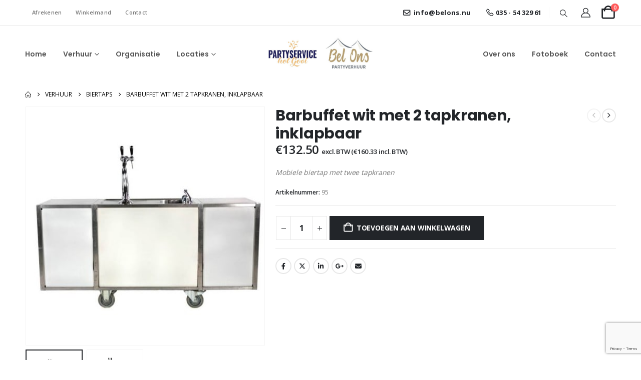

--- FILE ---
content_type: text/html; charset=UTF-8
request_url: https://partyservicehetgooi.nl/product/barbuffet-wit-met-2-tapkranen-inklapbaar/
body_size: 23301
content:
	<!DOCTYPE html>
	<html  lang="nl-NL">
	<head>
		<meta http-equiv="X-UA-Compatible" content="IE=edge" />
		<meta http-equiv="Content-Type" content="text/html; charset=UTF-8" />
		<meta name="viewport" content="width=device-width, initial-scale=1, minimum-scale=1" />

		<link rel="profile" href="https://gmpg.org/xfn/11" />
		<link rel="pingback" href="https://partyservicehetgooi.nl/xmlrpc.php" />
		<meta name='robots' content='index, follow, max-image-preview:large, max-snippet:-1, max-video-preview:-1' />

	<!-- This site is optimized with the Yoast SEO plugin v25.0 - https://yoast.com/wordpress/plugins/seo/ -->
	<title>Barbuffet wit met 2 tapkranen, inklapbaar - Bel Ons / service het Gooi</title>
	<link rel="canonical" href="https://partyservicehetgooi.nl/product/barbuffet-wit-met-2-tapkranen-inklapbaar/" />
	<meta property="og:locale" content="nl_NL" />
	<meta property="og:type" content="article" />
	<meta property="og:title" content="Barbuffet wit met 2 tapkranen, inklapbaar - Bel Ons / service het Gooi" />
	<meta property="og:description" content="Mobiele biertap met twee tapkranen" />
	<meta property="og:url" content="https://partyservicehetgooi.nl/product/barbuffet-wit-met-2-tapkranen-inklapbaar/" />
	<meta property="og:site_name" content="Bel Ons / service het Gooi" />
	<meta property="article:modified_time" content="2021-06-07T11:27:42+00:00" />
	<meta property="og:image" content="https://partyservicehetgooi.nl/wp-content/uploads/2021/06/biertap-huren-1.jpg" />
	<meta property="og:image:width" content="458" />
	<meta property="og:image:height" content="458" />
	<meta property="og:image:type" content="image/jpeg" />
	<meta name="twitter:card" content="summary_large_image" />
	<meta name="twitter:label1" content="Geschatte leestijd" />
	<meta name="twitter:data1" content="1 minuut" />
	<script type="application/ld+json" class="yoast-schema-graph">{"@context":"https://schema.org","@graph":[{"@type":"WebPage","@id":"https://partyservicehetgooi.nl/product/barbuffet-wit-met-2-tapkranen-inklapbaar/","url":"https://partyservicehetgooi.nl/product/barbuffet-wit-met-2-tapkranen-inklapbaar/","name":"Barbuffet wit met 2 tapkranen, inklapbaar - Bel Ons / service het Gooi","isPartOf":{"@id":"https://partyservicehetgooi.nl/#website"},"primaryImageOfPage":{"@id":"https://partyservicehetgooi.nl/product/barbuffet-wit-met-2-tapkranen-inklapbaar/#primaryimage"},"image":{"@id":"https://partyservicehetgooi.nl/product/barbuffet-wit-met-2-tapkranen-inklapbaar/#primaryimage"},"thumbnailUrl":"https://partyservicehetgooi.nl/wp-content/uploads/2021/06/biertap-huren-1.jpg","datePublished":"2021-06-07T11:23:19+00:00","dateModified":"2021-06-07T11:27:42+00:00","breadcrumb":{"@id":"https://partyservicehetgooi.nl/product/barbuffet-wit-met-2-tapkranen-inklapbaar/#breadcrumb"},"inLanguage":"nl-NL","potentialAction":[{"@type":"ReadAction","target":["https://partyservicehetgooi.nl/product/barbuffet-wit-met-2-tapkranen-inklapbaar/"]}]},{"@type":"ImageObject","inLanguage":"nl-NL","@id":"https://partyservicehetgooi.nl/product/barbuffet-wit-met-2-tapkranen-inklapbaar/#primaryimage","url":"https://partyservicehetgooi.nl/wp-content/uploads/2021/06/biertap-huren-1.jpg","contentUrl":"https://partyservicehetgooi.nl/wp-content/uploads/2021/06/biertap-huren-1.jpg","width":458,"height":458},{"@type":"BreadcrumbList","@id":"https://partyservicehetgooi.nl/product/barbuffet-wit-met-2-tapkranen-inklapbaar/#breadcrumb","itemListElement":[{"@type":"ListItem","position":1,"name":"Home","item":"https://partyservicehetgooi.nl/"},{"@type":"ListItem","position":2,"name":"Verhuur","item":"https://partyservicehetgooi.nl/shop/"},{"@type":"ListItem","position":3,"name":"Barbuffet wit met 2 tapkranen, inklapbaar"}]},{"@type":"WebSite","@id":"https://partyservicehetgooi.nl/#website","url":"https://partyservicehetgooi.nl/","name":"Bel Ons / service het Gooi","description":"Evenementen organisatie, catering en verhuur","potentialAction":[{"@type":"SearchAction","target":{"@type":"EntryPoint","urlTemplate":"https://partyservicehetgooi.nl/?s={search_term_string}"},"query-input":{"@type":"PropertyValueSpecification","valueRequired":true,"valueName":"search_term_string"}}],"inLanguage":"nl-NL"}]}</script>
	<!-- / Yoast SEO plugin. -->


<link rel="alternate" type="application/rss+xml" title="Bel Ons /  service het Gooi &raquo; feed" href="https://partyservicehetgooi.nl/feed/" />
<link rel="alternate" type="application/rss+xml" title="Bel Ons /  service het Gooi &raquo; reacties feed" href="https://partyservicehetgooi.nl/comments/feed/" />
<link rel="alternate" title="oEmbed (JSON)" type="application/json+oembed" href="https://partyservicehetgooi.nl/wp-json/oembed/1.0/embed?url=https%3A%2F%2Fpartyservicehetgooi.nl%2Fproduct%2Fbarbuffet-wit-met-2-tapkranen-inklapbaar%2F" />
<link rel="alternate" title="oEmbed (XML)" type="text/xml+oembed" href="https://partyservicehetgooi.nl/wp-json/oembed/1.0/embed?url=https%3A%2F%2Fpartyservicehetgooi.nl%2Fproduct%2Fbarbuffet-wit-met-2-tapkranen-inklapbaar%2F&#038;format=xml" />
		<link rel="shortcut icon" href="//partyservicehetgooi.nl/wp-content/uploads/2021/06/fav.jpg" type="image/x-icon" />
				<link rel="apple-touch-icon" href="" />
				<link rel="apple-touch-icon" sizes="120x120" href="" />
				<link rel="apple-touch-icon" sizes="76x76" href="" />
				<link rel="apple-touch-icon" sizes="152x152" href="" />
				<!-- This site uses the Google Analytics by MonsterInsights plugin v9.5.2 - Using Analytics tracking - https://www.monsterinsights.com/ -->
							<script src="//www.googletagmanager.com/gtag/js?id=G-6C1KSE7G76"  data-cfasync="false" data-wpfc-render="false" async></script>
			<script data-cfasync="false" data-wpfc-render="false">
				var mi_version = '9.5.2';
				var mi_track_user = true;
				var mi_no_track_reason = '';
								var MonsterInsightsDefaultLocations = {"page_location":"https:\/\/partyservicehetgooi.nl\/product\/barbuffet-wit-met-2-tapkranen-inklapbaar\/"};
				if ( typeof MonsterInsightsPrivacyGuardFilter === 'function' ) {
					var MonsterInsightsLocations = (typeof MonsterInsightsExcludeQuery === 'object') ? MonsterInsightsPrivacyGuardFilter( MonsterInsightsExcludeQuery ) : MonsterInsightsPrivacyGuardFilter( MonsterInsightsDefaultLocations );
				} else {
					var MonsterInsightsLocations = (typeof MonsterInsightsExcludeQuery === 'object') ? MonsterInsightsExcludeQuery : MonsterInsightsDefaultLocations;
				}

								var disableStrs = [
										'ga-disable-G-6C1KSE7G76',
									];

				/* Function to detect opted out users */
				function __gtagTrackerIsOptedOut() {
					for (var index = 0; index < disableStrs.length; index++) {
						if (document.cookie.indexOf(disableStrs[index] + '=true') > -1) {
							return true;
						}
					}

					return false;
				}

				/* Disable tracking if the opt-out cookie exists. */
				if (__gtagTrackerIsOptedOut()) {
					for (var index = 0; index < disableStrs.length; index++) {
						window[disableStrs[index]] = true;
					}
				}

				/* Opt-out function */
				function __gtagTrackerOptout() {
					for (var index = 0; index < disableStrs.length; index++) {
						document.cookie = disableStrs[index] + '=true; expires=Thu, 31 Dec 2099 23:59:59 UTC; path=/';
						window[disableStrs[index]] = true;
					}
				}

				if ('undefined' === typeof gaOptout) {
					function gaOptout() {
						__gtagTrackerOptout();
					}
				}
								window.dataLayer = window.dataLayer || [];

				window.MonsterInsightsDualTracker = {
					helpers: {},
					trackers: {},
				};
				if (mi_track_user) {
					function __gtagDataLayer() {
						dataLayer.push(arguments);
					}

					function __gtagTracker(type, name, parameters) {
						if (!parameters) {
							parameters = {};
						}

						if (parameters.send_to) {
							__gtagDataLayer.apply(null, arguments);
							return;
						}

						if (type === 'event') {
														parameters.send_to = monsterinsights_frontend.v4_id;
							var hookName = name;
							if (typeof parameters['event_category'] !== 'undefined') {
								hookName = parameters['event_category'] + ':' + name;
							}

							if (typeof MonsterInsightsDualTracker.trackers[hookName] !== 'undefined') {
								MonsterInsightsDualTracker.trackers[hookName](parameters);
							} else {
								__gtagDataLayer('event', name, parameters);
							}
							
						} else {
							__gtagDataLayer.apply(null, arguments);
						}
					}

					__gtagTracker('js', new Date());
					__gtagTracker('set', {
						'developer_id.dZGIzZG': true,
											});
					if ( MonsterInsightsLocations.page_location ) {
						__gtagTracker('set', MonsterInsightsLocations);
					}
										__gtagTracker('config', 'G-6C1KSE7G76', {"forceSSL":"true","link_attribution":"true"} );
															window.gtag = __gtagTracker;										(function () {
						/* https://developers.google.com/analytics/devguides/collection/analyticsjs/ */
						/* ga and __gaTracker compatibility shim. */
						var noopfn = function () {
							return null;
						};
						var newtracker = function () {
							return new Tracker();
						};
						var Tracker = function () {
							return null;
						};
						var p = Tracker.prototype;
						p.get = noopfn;
						p.set = noopfn;
						p.send = function () {
							var args = Array.prototype.slice.call(arguments);
							args.unshift('send');
							__gaTracker.apply(null, args);
						};
						var __gaTracker = function () {
							var len = arguments.length;
							if (len === 0) {
								return;
							}
							var f = arguments[len - 1];
							if (typeof f !== 'object' || f === null || typeof f.hitCallback !== 'function') {
								if ('send' === arguments[0]) {
									var hitConverted, hitObject = false, action;
									if ('event' === arguments[1]) {
										if ('undefined' !== typeof arguments[3]) {
											hitObject = {
												'eventAction': arguments[3],
												'eventCategory': arguments[2],
												'eventLabel': arguments[4],
												'value': arguments[5] ? arguments[5] : 1,
											}
										}
									}
									if ('pageview' === arguments[1]) {
										if ('undefined' !== typeof arguments[2]) {
											hitObject = {
												'eventAction': 'page_view',
												'page_path': arguments[2],
											}
										}
									}
									if (typeof arguments[2] === 'object') {
										hitObject = arguments[2];
									}
									if (typeof arguments[5] === 'object') {
										Object.assign(hitObject, arguments[5]);
									}
									if ('undefined' !== typeof arguments[1].hitType) {
										hitObject = arguments[1];
										if ('pageview' === hitObject.hitType) {
											hitObject.eventAction = 'page_view';
										}
									}
									if (hitObject) {
										action = 'timing' === arguments[1].hitType ? 'timing_complete' : hitObject.eventAction;
										hitConverted = mapArgs(hitObject);
										__gtagTracker('event', action, hitConverted);
									}
								}
								return;
							}

							function mapArgs(args) {
								var arg, hit = {};
								var gaMap = {
									'eventCategory': 'event_category',
									'eventAction': 'event_action',
									'eventLabel': 'event_label',
									'eventValue': 'event_value',
									'nonInteraction': 'non_interaction',
									'timingCategory': 'event_category',
									'timingVar': 'name',
									'timingValue': 'value',
									'timingLabel': 'event_label',
									'page': 'page_path',
									'location': 'page_location',
									'title': 'page_title',
									'referrer' : 'page_referrer',
								};
								for (arg in args) {
																		if (!(!args.hasOwnProperty(arg) || !gaMap.hasOwnProperty(arg))) {
										hit[gaMap[arg]] = args[arg];
									} else {
										hit[arg] = args[arg];
									}
								}
								return hit;
							}

							try {
								f.hitCallback();
							} catch (ex) {
							}
						};
						__gaTracker.create = newtracker;
						__gaTracker.getByName = newtracker;
						__gaTracker.getAll = function () {
							return [];
						};
						__gaTracker.remove = noopfn;
						__gaTracker.loaded = true;
						window['__gaTracker'] = __gaTracker;
					})();
									} else {
										console.log("");
					(function () {
						function __gtagTracker() {
							return null;
						}

						window['__gtagTracker'] = __gtagTracker;
						window['gtag'] = __gtagTracker;
					})();
									}
			</script>
				<!-- / Google Analytics by MonsterInsights -->
		<style id='wp-img-auto-sizes-contain-inline-css'>
img:is([sizes=auto i],[sizes^="auto," i]){contain-intrinsic-size:3000px 1500px}
/*# sourceURL=wp-img-auto-sizes-contain-inline-css */
</style>
<link rel='stylesheet' id='porto-sp-attr-table-css' href='https://partyservicehetgooi.nl/wp-content/plugins/porto-functionality/shortcodes//assets/cp-attribute-table/attribute-table.css?ver=3.1.14' media='all' />
<style id='wp-emoji-styles-inline-css'>

	img.wp-smiley, img.emoji {
		display: inline !important;
		border: none !important;
		box-shadow: none !important;
		height: 1em !important;
		width: 1em !important;
		margin: 0 0.07em !important;
		vertical-align: -0.1em !important;
		background: none !important;
		padding: 0 !important;
	}
/*# sourceURL=wp-emoji-styles-inline-css */
</style>
<link rel='stylesheet' id='wp-block-library-css' href='https://partyservicehetgooi.nl/wp-includes/css/dist/block-library/style.min.css?ver=6.9' media='all' />
<link rel='stylesheet' id='wc-blocks-style-css' href='https://partyservicehetgooi.nl/wp-content/plugins/woocommerce/assets/client/blocks/wc-blocks.css?ver=wc-9.8.6' media='all' />
<style id='global-styles-inline-css'>
:root{--wp--preset--aspect-ratio--square: 1;--wp--preset--aspect-ratio--4-3: 4/3;--wp--preset--aspect-ratio--3-4: 3/4;--wp--preset--aspect-ratio--3-2: 3/2;--wp--preset--aspect-ratio--2-3: 2/3;--wp--preset--aspect-ratio--16-9: 16/9;--wp--preset--aspect-ratio--9-16: 9/16;--wp--preset--color--black: #000000;--wp--preset--color--cyan-bluish-gray: #abb8c3;--wp--preset--color--white: #ffffff;--wp--preset--color--pale-pink: #f78da7;--wp--preset--color--vivid-red: #cf2e2e;--wp--preset--color--luminous-vivid-orange: #ff6900;--wp--preset--color--luminous-vivid-amber: #fcb900;--wp--preset--color--light-green-cyan: #7bdcb5;--wp--preset--color--vivid-green-cyan: #00d084;--wp--preset--color--pale-cyan-blue: #8ed1fc;--wp--preset--color--vivid-cyan-blue: #0693e3;--wp--preset--color--vivid-purple: #9b51e0;--wp--preset--color--primary: var(--porto-primary-color);--wp--preset--color--secondary: var(--porto-secondary-color);--wp--preset--color--tertiary: var(--porto-tertiary-color);--wp--preset--color--quaternary: var(--porto-quaternary-color);--wp--preset--color--dark: var(--porto-dark-color);--wp--preset--color--light: var(--porto-light-color);--wp--preset--color--primary-hover: var(--porto-primary-light-5);--wp--preset--gradient--vivid-cyan-blue-to-vivid-purple: linear-gradient(135deg,rgb(6,147,227) 0%,rgb(155,81,224) 100%);--wp--preset--gradient--light-green-cyan-to-vivid-green-cyan: linear-gradient(135deg,rgb(122,220,180) 0%,rgb(0,208,130) 100%);--wp--preset--gradient--luminous-vivid-amber-to-luminous-vivid-orange: linear-gradient(135deg,rgb(252,185,0) 0%,rgb(255,105,0) 100%);--wp--preset--gradient--luminous-vivid-orange-to-vivid-red: linear-gradient(135deg,rgb(255,105,0) 0%,rgb(207,46,46) 100%);--wp--preset--gradient--very-light-gray-to-cyan-bluish-gray: linear-gradient(135deg,rgb(238,238,238) 0%,rgb(169,184,195) 100%);--wp--preset--gradient--cool-to-warm-spectrum: linear-gradient(135deg,rgb(74,234,220) 0%,rgb(151,120,209) 20%,rgb(207,42,186) 40%,rgb(238,44,130) 60%,rgb(251,105,98) 80%,rgb(254,248,76) 100%);--wp--preset--gradient--blush-light-purple: linear-gradient(135deg,rgb(255,206,236) 0%,rgb(152,150,240) 100%);--wp--preset--gradient--blush-bordeaux: linear-gradient(135deg,rgb(254,205,165) 0%,rgb(254,45,45) 50%,rgb(107,0,62) 100%);--wp--preset--gradient--luminous-dusk: linear-gradient(135deg,rgb(255,203,112) 0%,rgb(199,81,192) 50%,rgb(65,88,208) 100%);--wp--preset--gradient--pale-ocean: linear-gradient(135deg,rgb(255,245,203) 0%,rgb(182,227,212) 50%,rgb(51,167,181) 100%);--wp--preset--gradient--electric-grass: linear-gradient(135deg,rgb(202,248,128) 0%,rgb(113,206,126) 100%);--wp--preset--gradient--midnight: linear-gradient(135deg,rgb(2,3,129) 0%,rgb(40,116,252) 100%);--wp--preset--font-size--small: 13px;--wp--preset--font-size--medium: 20px;--wp--preset--font-size--large: 36px;--wp--preset--font-size--x-large: 42px;--wp--preset--spacing--20: 0.44rem;--wp--preset--spacing--30: 0.67rem;--wp--preset--spacing--40: 1rem;--wp--preset--spacing--50: 1.5rem;--wp--preset--spacing--60: 2.25rem;--wp--preset--spacing--70: 3.38rem;--wp--preset--spacing--80: 5.06rem;--wp--preset--shadow--natural: 6px 6px 9px rgba(0, 0, 0, 0.2);--wp--preset--shadow--deep: 12px 12px 50px rgba(0, 0, 0, 0.4);--wp--preset--shadow--sharp: 6px 6px 0px rgba(0, 0, 0, 0.2);--wp--preset--shadow--outlined: 6px 6px 0px -3px rgb(255, 255, 255), 6px 6px rgb(0, 0, 0);--wp--preset--shadow--crisp: 6px 6px 0px rgb(0, 0, 0);}:where(.is-layout-flex){gap: 0.5em;}:where(.is-layout-grid){gap: 0.5em;}body .is-layout-flex{display: flex;}.is-layout-flex{flex-wrap: wrap;align-items: center;}.is-layout-flex > :is(*, div){margin: 0;}body .is-layout-grid{display: grid;}.is-layout-grid > :is(*, div){margin: 0;}:where(.wp-block-columns.is-layout-flex){gap: 2em;}:where(.wp-block-columns.is-layout-grid){gap: 2em;}:where(.wp-block-post-template.is-layout-flex){gap: 1.25em;}:where(.wp-block-post-template.is-layout-grid){gap: 1.25em;}.has-black-color{color: var(--wp--preset--color--black) !important;}.has-cyan-bluish-gray-color{color: var(--wp--preset--color--cyan-bluish-gray) !important;}.has-white-color{color: var(--wp--preset--color--white) !important;}.has-pale-pink-color{color: var(--wp--preset--color--pale-pink) !important;}.has-vivid-red-color{color: var(--wp--preset--color--vivid-red) !important;}.has-luminous-vivid-orange-color{color: var(--wp--preset--color--luminous-vivid-orange) !important;}.has-luminous-vivid-amber-color{color: var(--wp--preset--color--luminous-vivid-amber) !important;}.has-light-green-cyan-color{color: var(--wp--preset--color--light-green-cyan) !important;}.has-vivid-green-cyan-color{color: var(--wp--preset--color--vivid-green-cyan) !important;}.has-pale-cyan-blue-color{color: var(--wp--preset--color--pale-cyan-blue) !important;}.has-vivid-cyan-blue-color{color: var(--wp--preset--color--vivid-cyan-blue) !important;}.has-vivid-purple-color{color: var(--wp--preset--color--vivid-purple) !important;}.has-black-background-color{background-color: var(--wp--preset--color--black) !important;}.has-cyan-bluish-gray-background-color{background-color: var(--wp--preset--color--cyan-bluish-gray) !important;}.has-white-background-color{background-color: var(--wp--preset--color--white) !important;}.has-pale-pink-background-color{background-color: var(--wp--preset--color--pale-pink) !important;}.has-vivid-red-background-color{background-color: var(--wp--preset--color--vivid-red) !important;}.has-luminous-vivid-orange-background-color{background-color: var(--wp--preset--color--luminous-vivid-orange) !important;}.has-luminous-vivid-amber-background-color{background-color: var(--wp--preset--color--luminous-vivid-amber) !important;}.has-light-green-cyan-background-color{background-color: var(--wp--preset--color--light-green-cyan) !important;}.has-vivid-green-cyan-background-color{background-color: var(--wp--preset--color--vivid-green-cyan) !important;}.has-pale-cyan-blue-background-color{background-color: var(--wp--preset--color--pale-cyan-blue) !important;}.has-vivid-cyan-blue-background-color{background-color: var(--wp--preset--color--vivid-cyan-blue) !important;}.has-vivid-purple-background-color{background-color: var(--wp--preset--color--vivid-purple) !important;}.has-black-border-color{border-color: var(--wp--preset--color--black) !important;}.has-cyan-bluish-gray-border-color{border-color: var(--wp--preset--color--cyan-bluish-gray) !important;}.has-white-border-color{border-color: var(--wp--preset--color--white) !important;}.has-pale-pink-border-color{border-color: var(--wp--preset--color--pale-pink) !important;}.has-vivid-red-border-color{border-color: var(--wp--preset--color--vivid-red) !important;}.has-luminous-vivid-orange-border-color{border-color: var(--wp--preset--color--luminous-vivid-orange) !important;}.has-luminous-vivid-amber-border-color{border-color: var(--wp--preset--color--luminous-vivid-amber) !important;}.has-light-green-cyan-border-color{border-color: var(--wp--preset--color--light-green-cyan) !important;}.has-vivid-green-cyan-border-color{border-color: var(--wp--preset--color--vivid-green-cyan) !important;}.has-pale-cyan-blue-border-color{border-color: var(--wp--preset--color--pale-cyan-blue) !important;}.has-vivid-cyan-blue-border-color{border-color: var(--wp--preset--color--vivid-cyan-blue) !important;}.has-vivid-purple-border-color{border-color: var(--wp--preset--color--vivid-purple) !important;}.has-vivid-cyan-blue-to-vivid-purple-gradient-background{background: var(--wp--preset--gradient--vivid-cyan-blue-to-vivid-purple) !important;}.has-light-green-cyan-to-vivid-green-cyan-gradient-background{background: var(--wp--preset--gradient--light-green-cyan-to-vivid-green-cyan) !important;}.has-luminous-vivid-amber-to-luminous-vivid-orange-gradient-background{background: var(--wp--preset--gradient--luminous-vivid-amber-to-luminous-vivid-orange) !important;}.has-luminous-vivid-orange-to-vivid-red-gradient-background{background: var(--wp--preset--gradient--luminous-vivid-orange-to-vivid-red) !important;}.has-very-light-gray-to-cyan-bluish-gray-gradient-background{background: var(--wp--preset--gradient--very-light-gray-to-cyan-bluish-gray) !important;}.has-cool-to-warm-spectrum-gradient-background{background: var(--wp--preset--gradient--cool-to-warm-spectrum) !important;}.has-blush-light-purple-gradient-background{background: var(--wp--preset--gradient--blush-light-purple) !important;}.has-blush-bordeaux-gradient-background{background: var(--wp--preset--gradient--blush-bordeaux) !important;}.has-luminous-dusk-gradient-background{background: var(--wp--preset--gradient--luminous-dusk) !important;}.has-pale-ocean-gradient-background{background: var(--wp--preset--gradient--pale-ocean) !important;}.has-electric-grass-gradient-background{background: var(--wp--preset--gradient--electric-grass) !important;}.has-midnight-gradient-background{background: var(--wp--preset--gradient--midnight) !important;}.has-small-font-size{font-size: var(--wp--preset--font-size--small) !important;}.has-medium-font-size{font-size: var(--wp--preset--font-size--medium) !important;}.has-large-font-size{font-size: var(--wp--preset--font-size--large) !important;}.has-x-large-font-size{font-size: var(--wp--preset--font-size--x-large) !important;}
/*# sourceURL=global-styles-inline-css */
</style>

<style id='classic-theme-styles-inline-css'>
/*! This file is auto-generated */
.wp-block-button__link{color:#fff;background-color:#32373c;border-radius:9999px;box-shadow:none;text-decoration:none;padding:calc(.667em + 2px) calc(1.333em + 2px);font-size:1.125em}.wp-block-file__button{background:#32373c;color:#fff;text-decoration:none}
/*# sourceURL=/wp-includes/css/classic-themes.min.css */
</style>
<link rel='stylesheet' id='contact-form-7-css' href='https://partyservicehetgooi.nl/wp-content/plugins/contact-form-7/includes/css/styles.css?ver=6.0.6' media='all' />
<link rel='stylesheet' id='photoswipe-css' href='https://partyservicehetgooi.nl/wp-content/plugins/woocommerce/assets/css/photoswipe/photoswipe.min.css?ver=9.8.6' media='all' />
<link rel='stylesheet' id='photoswipe-default-skin-css' href='https://partyservicehetgooi.nl/wp-content/plugins/woocommerce/assets/css/photoswipe/default-skin/default-skin.min.css?ver=9.8.6' media='all' />
<style id='woocommerce-inline-inline-css'>
.woocommerce form .form-row .required { visibility: visible; }
/*# sourceURL=woocommerce-inline-inline-css */
</style>
<link rel='stylesheet' id='brands-styles-css' href='https://partyservicehetgooi.nl/wp-content/plugins/woocommerce/assets/css/brands.css?ver=9.8.6' media='all' />
<link rel='stylesheet' id='porto-fs-progress-bar-css' href='https://partyservicehetgooi.nl/wp-content/themes/porto/inc/lib/woocommerce-shipping-progress-bar/shipping-progress-bar.css?ver=7.5.0' media='all' />
<link rel='stylesheet' id='porto-css-vars-css' href='https://partyservicehetgooi.nl/wp-content/uploads/porto_styles/theme_css_vars.css?ver=7.5.0' media='all' />
<link rel='stylesheet' id='js_composer_front-css' href='https://partyservicehetgooi.nl/wp-content/plugins/js_composer/assets/css/js_composer.min.css?ver=7.8' media='all' />
<link rel='stylesheet' id='redux-custom-fonts-css-css' href='https://partyservicehetgooi.nl/wp-content/uploads/redux/custom-fonts/fonts.css?ver=1624275766' media='all' />
<link rel='stylesheet' id='bootstrap-css' href='https://partyservicehetgooi.nl/wp-content/uploads/porto_styles/bootstrap.css?ver=7.5.0' media='all' />
<link rel='stylesheet' id='porto-plugins-css' href='https://partyservicehetgooi.nl/wp-content/themes/porto/css/plugins.css?ver=7.5.0' media='all' />
<link rel='stylesheet' id='porto-theme-css' href='https://partyservicehetgooi.nl/wp-content/themes/porto/css/theme.css?ver=7.5.0' media='all' />
<link rel='stylesheet' id='porto-animate-css' href='https://partyservicehetgooi.nl/wp-content/themes/porto/css/part/animate.css?ver=7.5.0' media='all' />
<link rel='stylesheet' id='porto-widget-text-css' href='https://partyservicehetgooi.nl/wp-content/themes/porto/css/part/widget-text.css?ver=7.5.0' media='all' />
<link rel='stylesheet' id='porto-widget-follow-us-css' href='https://partyservicehetgooi.nl/wp-content/themes/porto/css/part/widget-follow-us.css?ver=7.5.0' media='all' />
<link rel='stylesheet' id='porto-blog-legacy-css' href='https://partyservicehetgooi.nl/wp-content/themes/porto/css/part/blog-legacy.css?ver=7.5.0' media='all' />
<link rel='stylesheet' id='porto-header-shop-css' href='https://partyservicehetgooi.nl/wp-content/themes/porto/css/part/header-shop.css?ver=7.5.0' media='all' />
<link rel='stylesheet' id='porto-header-legacy-css' href='https://partyservicehetgooi.nl/wp-content/themes/porto/css/part/header-legacy.css?ver=7.5.0' media='all' />
<link rel='stylesheet' id='porto-footer-legacy-css' href='https://partyservicehetgooi.nl/wp-content/themes/porto/css/part/footer-legacy.css?ver=7.5.0' media='all' />
<link rel='stylesheet' id='porto-side-nav-panel-css' href='https://partyservicehetgooi.nl/wp-content/themes/porto/css/part/side-nav-panel.css?ver=7.5.0' media='all' />
<link rel='stylesheet' id='porto-media-mobile-sidebar-css' href='https://partyservicehetgooi.nl/wp-content/themes/porto/css/part/media-mobile-sidebar.css?ver=7.5.0' media='(max-width:991px)' />
<link rel='stylesheet' id='porto-shortcodes-css' href='https://partyservicehetgooi.nl/wp-content/uploads/porto_styles/shortcodes.css?ver=7.5.0' media='all' />
<link rel='stylesheet' id='porto-theme-shop-css' href='https://partyservicehetgooi.nl/wp-content/themes/porto/css/theme_shop.css?ver=7.5.0' media='all' />
<link rel='stylesheet' id='porto-only-product-css' href='https://partyservicehetgooi.nl/wp-content/themes/porto/css/part/only-product.css?ver=7.5.0' media='all' />
<link rel='stylesheet' id='porto-shop-legacy-css' href='https://partyservicehetgooi.nl/wp-content/themes/porto/css/part/shop-legacy.css?ver=7.5.0' media='all' />
<link rel='stylesheet' id='porto-shop-sidebar-base-css' href='https://partyservicehetgooi.nl/wp-content/themes/porto/css/part/shop-sidebar-base.css?ver=7.5.0' media='all' />
<link rel='stylesheet' id='porto-theme-wpb-css' href='https://partyservicehetgooi.nl/wp-content/themes/porto/css/theme_wpb.css?ver=7.5.0' media='all' />
<link rel='stylesheet' id='porto-dynamic-style-css' href='https://partyservicehetgooi.nl/wp-content/uploads/porto_styles/dynamic_style.css?ver=7.5.0' media='all' />
<link rel='stylesheet' id='porto-type-builder-css' href='https://partyservicehetgooi.nl/wp-content/plugins/porto-functionality/builders/assets/type-builder.css?ver=3.1.14' media='all' />
<link rel='stylesheet' id='porto-account-login-style-css' href='https://partyservicehetgooi.nl/wp-content/themes/porto/css/theme/shop/login-style/account-login.css?ver=7.5.0' media='all' />
<link rel='stylesheet' id='porto-theme-woopage-css' href='https://partyservicehetgooi.nl/wp-content/themes/porto/css/theme/shop/other/woopage.css?ver=7.5.0' media='all' />
<link rel='stylesheet' id='porto-sp-skeleton-css' href='https://partyservicehetgooi.nl/wp-content/themes/porto/css/theme/shop/single-product/skeleton.css?ver=7.5.0' media='all' />
<link rel='stylesheet' id='porto-style-css' href='https://partyservicehetgooi.nl/wp-content/themes/porto/style.css?ver=7.5.0' media='all' />
<style id='porto-style-inline-css'>
.side-header-narrow-bar-logo{max-width:210px}@media (min-width:992px){}.page-top ul.breadcrumb > li.home{display:inline-block}.page-top ul.breadcrumb > li.home a{position:relative;width:1em;text-indent:-9999px}.page-top ul.breadcrumb > li.home a:after{content:"\e883";font-family:'porto';float:left;text-indent:0}.product-images .img-thumbnail .inner,.product-images .img-thumbnail .inner img{-webkit-transform:none;transform:none}.sticky-product{position:fixed;top:0;left:0;width:100%;z-index:1001;background-color:#fff;box-shadow:0 3px 5px rgba(0,0,0,0.08);padding:15px 0}.sticky-product.pos-bottom{top:auto;bottom:var(--porto-icon-menus-mobile,0);box-shadow:0 -3px 5px rgba(0,0,0,0.08)}.sticky-product .container{display:-ms-flexbox;display:flex;-ms-flex-align:center;align-items:center;-ms-flex-wrap:wrap;flex-wrap:wrap}.sticky-product .sticky-image{max-width:60px;margin-right:15px}.sticky-product .add-to-cart{-ms-flex:1;flex:1;text-align:right;margin-top:5px}.sticky-product .product-name{font-size:16px;font-weight:600;line-height:inherit;margin-bottom:0}.sticky-product .sticky-detail{line-height:1.5;display:-ms-flexbox;display:flex}.sticky-product .star-rating{margin:5px 15px;font-size:1em}.sticky-product .availability{padding-top:2px}.sticky-product .sticky-detail .price{font-family:Poppins,Poppins,sans-serif;font-weight:400;margin-bottom:0;font-size:1.3em;line-height:1.5}.sticky-product.pos-top:not(.hide){top:0;opacity:1;visibility:visible;transform:translate3d( 0,0,0 )}.sticky-product.pos-top.scroll-down{opacity:0 !important;visibility:hidden;transform:translate3d( 0,-100%,0 )}.sticky-product.sticky-ready{transition:left .3s,visibility 0.3s,opacity 0.3s,transform 0.3s,top 0.3s ease}.sticky-product .quantity.extra-type{display:none}@media (min-width:992px){body.single-product .sticky-product .container{padding-left:calc(var(--porto-grid-gutter-width) / 2);padding-right:calc(var(--porto-grid-gutter-width) / 2)}}.sticky-product .container{padding-left:var(--porto-fluid-spacing);padding-right:var(--porto-fluid-spacing)}@media (max-width:768px){.sticky-product .sticky-image,.sticky-product .sticky-detail,.sticky-product{display:none}.sticky-product.show-mobile{display:block;padding-top:10px;padding-bottom:10px}.sticky-product.show-mobile .add-to-cart{margin-top:0}.sticky-product.show-mobile .single_add_to_cart_button{margin:0;width:100%}}#login-form-popup{max-width:480px}.custom-font4{font-family:'Segoe Script','Savoye LET'}.main-content,.left-sidebar,.right-sidebar{padding-top:0}.header-top > .container{padding-top:5px;padding-bottom:5px}#header .header-top .top-links > li.menu-item > a{color:inherit}#header .searchform-popup .search-toggle{width:30px;font-size:15px}#header .searchform input{width:280px}#mini-cart{font-size:19px}#mini-cart .minicart-icon:before,#header .welcome-msg i:before{font-weight:600}#header .separator{height:2em}#header .my-wishlist,#header .my-account{font-size:19px;line-height:1;width:30px;text-align:center}@media (max-width:991px){#header .top-links,#header .separator{display:none}#header .header-main .header-left{-ms-flex:none;flex:none}}@media (min-width:992px){#header .logo img{transform-origin:center center}}@media (max-width:575px){#header .header-right .searchform{right:-140px}}#header .main-menu > li.menu-item:first-child > a{padding-left:0}#header .main-menu > li.menu-item:last-child > a{padding-right:0}.btn{font-family:Poppins,sans-serif;font-weight:700;letter-spacing:-.025em}.porto-ibanner .btn-modern.btn-xl{font-size:1.125em}.widget_wysija .wysija-paragraph{margin-bottom:0;-ms-flex:1;flex:1}.widget_wysija .wysija-input{height:3rem;border:none;border-radius:2rem 0 0 2rem;font-size:.75rem;font-style:italic;padding-left:1.5rem}.widget_wysija .wysija-submit{height:3rem;border:none;border-radius:0 2rem 2rem 0;font-size:.875rem;padding:0 2.5rem;text-transform:uppercase}.background-color-dark .widget_wysija .wysija-submit{background:#e7e7e7}.porto-blog .post-image .post-date{right:auto;left:10px;font-family:Poppins;background:#222529;letter-spacing:.05em;width:45px}.porto-blog article.post .post-date .day{background:none;color:#fff;padding-bottom:0;font-size:1.125rem;line-height:1}.porto-blog article.post .post-date .month{background:none;padding-bottom:8px;line-height:1;font-size:.7rem;text-transform:uppercase;opacity:.6;font-weight:400}article.post .btn-readmore{display:none}article.post .entry-title a{color:inherit}.blog-posts .post .entry-title{font-size:1.125rem;margin-bottom:.75rem}article.post .post-excerpt{font-size:.8125rem;margin-bottom:.875rem}article.post .post-meta a{color:inherit;font-size:.625rem;text-transform:uppercase}article.post .owl-carousel{margin-bottom:0}@media (min-width:576px){article.post .post-image{float:left;width:46%;margin-right:3%}article.post .post-content{padding-top:2rem}}@media (min-width:768px) and (max-width:991px){article.post .post-content{padding-top:0}}html .btn-flat{background:none !important;padding:0 !important;border:none !important;box-shadow:none !important}html .btn-flat.btn-xl{font-size:1.125em !important}.column2 ul.products,ul.products{margin-bottom:-1px}.related.products .products-slider{border-bottom:none}.coupon-sale-text{position:relative;padding-left:.265em}.coupon-sale-text i{font-style:normal;font-size:.265em;font-weight:500;transform:translateY(-50%) rotate(-90deg);position:absolute;top:50%;left:-1em}.coupon-sale-text b{display:block;padding:8px 10px;transform:rotate(-1.5deg);background-color:#222529;color:#fff !important}.no-bottom-border .divider-line > .product-col{border-bottom:none;border-top:1px solid rgba(0,0,0,.09)}.no-bottom-border .divider-line > .product-col:nth-child(1),.no-bottom-border .divider-line > .product-col:nth-child(2){border-top:none}@media (min-width:768px){.no-bottom-border .divider-line > .product-col:nth-child(3){border-top:none}}.section-product-categories .thumb-info img{display:none}.section-product-categories ul.products li.product-category .thumb-info{min-height:none;background:#222529;min-height:50px}.section-product-categories ul.products li.product-col h3{font-family:Poppins;font-size:1rem}.widget_recent_reviews .product_list_widget li img{position:absolute;left:1.25rem;top:1.5rem}.widget_recent_reviews .product_list_widget li a{position:static}.widget_recent_reviews .product_list_widget li{background:#fff;text-align:left;padding:2.5rem 1.5rem 3rem 120px;display:-ms-flexbox;display:flex;-ms-flex-align:start;align-items:flex-start;-ms-flex-direction:column;flex-direction:column;position:relative;margin-bottom:1rem}.widget_recent_reviews .product_list_widget li .star-rating{margin:0 0 .25rem;-ms-flex-order:-1;order:-1}.widget_recent_reviews .product-title{font-size:.9375rem;color:#222529}.widget_recent_reviews .product_list_widget li .reviewer{display:block;font-size:.8125rem;font-weight:700;color:#2b2b2b;margin-top:.25rem;-ms-flex-order:2;order:2;padding-left:2rem}.widget_recent_reviews .description{margin-top:1rem;padding-left:2rem}.widget_recent_reviews .description:before{content:'“';font-family:'Playfair Display';font-weight:900;font-size:3rem;color:#222529;float:left;margin-left:-2rem;line-height:.7;margin-right:.5rem}.newsletter-popup-form{position:relative;max-width:740px}#footer .widget-title{font-size:1rem;text-transform:none}.footer-top .container{max-width:none;padding:0}.footer-main .col-lg-5{display:-ms-flexbox;display:flex;-ms-flex-wrap:wrap;flex-wrap:wrap}.footer-main .col-lg-5 .widget{margin-top:0;margin-bottom:25px}.footer-main .col-lg-5 h4{font-size:1.375rem;margin-right:20px;padding-right:30px;border-right:1px solid #e7e7e7}#footer .share-links a{box-shadow:none;font-size:1.125rem}#footer .follow-us{margin-top:1rem}#footer .footer-bottom{padding:20px 0}
/*# sourceURL=porto-style-inline-css */
</style>
<link rel='stylesheet' id='porto-360-gallery-css' href='https://partyservicehetgooi.nl/wp-content/themes/porto/inc/lib/threesixty/threesixty.css?ver=7.5.0' media='all' />
<link rel='stylesheet' id='styles-child-css' href='https://partyservicehetgooi.nl/wp-content/themes/porto-child/style.css?ver=6.9' media='all' />
<script src="https://partyservicehetgooi.nl/wp-content/plugins/google-analytics-for-wordpress/assets/js/frontend-gtag.min.js?ver=9.5.2" id="monsterinsights-frontend-script-js" async data-wp-strategy="async"></script>
<script data-cfasync="false" data-wpfc-render="false" id='monsterinsights-frontend-script-js-extra'>var monsterinsights_frontend = {"js_events_tracking":"true","download_extensions":"doc,pdf,ppt,zip,xls,docx,pptx,xlsx","inbound_paths":"[{\"path\":\"\\\/go\\\/\",\"label\":\"affiliate\"},{\"path\":\"\\\/recommend\\\/\",\"label\":\"affiliate\"}]","home_url":"https:\/\/partyservicehetgooi.nl","hash_tracking":"false","v4_id":"G-6C1KSE7G76"};</script>
<script src="https://partyservicehetgooi.nl/wp-includes/js/jquery/jquery.min.js?ver=3.7.1" id="jquery-core-js"></script>
<script src="https://partyservicehetgooi.nl/wp-includes/js/jquery/jquery-migrate.min.js?ver=3.4.1" id="jquery-migrate-js"></script>
<script src="https://partyservicehetgooi.nl/wp-content/plugins/woocommerce/assets/js/jquery-blockui/jquery.blockUI.min.js?ver=2.7.0-wc.9.8.6" id="jquery-blockui-js" data-wp-strategy="defer"></script>
<script id="wc-add-to-cart-js-extra">
var wc_add_to_cart_params = {"ajax_url":"/wp-admin/admin-ajax.php","wc_ajax_url":"/?wc-ajax=%%endpoint%%","i18n_view_cart":"Bekijk winkelwagen","cart_url":"https://partyservicehetgooi.nl/winkelmand/","is_cart":"","cart_redirect_after_add":"no"};
//# sourceURL=wc-add-to-cart-js-extra
</script>
<script src="https://partyservicehetgooi.nl/wp-content/plugins/woocommerce/assets/js/frontend/add-to-cart.min.js?ver=9.8.6" id="wc-add-to-cart-js" data-wp-strategy="defer"></script>
<script src="https://partyservicehetgooi.nl/wp-content/plugins/woocommerce/assets/js/photoswipe/photoswipe.min.js?ver=4.1.1-wc.9.8.6" id="photoswipe-js" defer data-wp-strategy="defer"></script>
<script src="https://partyservicehetgooi.nl/wp-content/plugins/woocommerce/assets/js/photoswipe/photoswipe-ui-default.min.js?ver=4.1.1-wc.9.8.6" id="photoswipe-ui-default-js" defer data-wp-strategy="defer"></script>
<script id="wc-single-product-js-extra">
var wc_single_product_params = {"i18n_required_rating_text":"Selecteer een waardering","i18n_rating_options":["1 van de 5 sterren","2 van de 5 sterren","3 van de 5 sterren","4 van de 5 sterren","5 van de 5 sterren"],"i18n_product_gallery_trigger_text":"Afbeeldinggalerij in volledig scherm bekijken","review_rating_required":"yes","flexslider":{"rtl":false,"animation":"slide","smoothHeight":true,"directionNav":false,"controlNav":"thumbnails","slideshow":false,"animationSpeed":500,"animationLoop":false,"allowOneSlide":false},"zoom_enabled":"","zoom_options":[],"photoswipe_enabled":"1","photoswipe_options":{"shareEl":false,"closeOnScroll":false,"history":false,"hideAnimationDuration":0,"showAnimationDuration":0},"flexslider_enabled":""};
//# sourceURL=wc-single-product-js-extra
</script>
<script src="https://partyservicehetgooi.nl/wp-content/plugins/woocommerce/assets/js/frontend/single-product.min.js?ver=9.8.6" id="wc-single-product-js" defer data-wp-strategy="defer"></script>
<script src="https://partyservicehetgooi.nl/wp-content/plugins/woocommerce/assets/js/js-cookie/js.cookie.min.js?ver=2.1.4-wc.9.8.6" id="js-cookie-js" defer data-wp-strategy="defer"></script>
<script id="woocommerce-js-extra">
var woocommerce_params = {"ajax_url":"/wp-admin/admin-ajax.php","wc_ajax_url":"/?wc-ajax=%%endpoint%%","i18n_password_show":"Wachtwoord weergeven","i18n_password_hide":"Wachtwoord verbergen"};
//# sourceURL=woocommerce-js-extra
</script>
<script src="https://partyservicehetgooi.nl/wp-content/plugins/woocommerce/assets/js/frontend/woocommerce.min.js?ver=9.8.6" id="woocommerce-js" defer data-wp-strategy="defer"></script>
<script src="https://partyservicehetgooi.nl/wp-content/plugins/js_composer/assets/js/vendors/woocommerce-add-to-cart.js?ver=7.8" id="vc_woocommerce-add-to-cart-js-js"></script>
<script id="wc-cart-fragments-js-extra">
var wc_cart_fragments_params = {"ajax_url":"/wp-admin/admin-ajax.php","wc_ajax_url":"/?wc-ajax=%%endpoint%%","cart_hash_key":"wc_cart_hash_a95eaebc75f69be05e4a62ab938ef9c0","fragment_name":"wc_fragments_a95eaebc75f69be05e4a62ab938ef9c0","request_timeout":"15000"};
//# sourceURL=wc-cart-fragments-js-extra
</script>
<script src="https://partyservicehetgooi.nl/wp-content/plugins/woocommerce/assets/js/frontend/cart-fragments.min.js?ver=9.8.6" id="wc-cart-fragments-js" defer data-wp-strategy="defer"></script>
<script></script><link rel="https://api.w.org/" href="https://partyservicehetgooi.nl/wp-json/" /><link rel="alternate" title="JSON" type="application/json" href="https://partyservicehetgooi.nl/wp-json/wp/v2/product/2612" /><link rel="EditURI" type="application/rsd+xml" title="RSD" href="https://partyservicehetgooi.nl/xmlrpc.php?rsd" />
<meta name="generator" content="WordPress 6.9" />
<meta name="generator" content="WooCommerce 9.8.6" />
<link rel='shortlink' href='https://partyservicehetgooi.nl/?p=2612' />
		<script type="text/javascript" id="webfont-queue">
		WebFontConfig = {
			google: { families: [ 'Open+Sans:400,500,600,700','Shadows+Into+Light:400,700','Poppins:400,500,600,700,800','Playfair+Display:400,700' ] }
		};
		(function(d) {
			var wf = d.createElement('script'), s = d.scripts[d.scripts.length - 1];
			wf.src = 'https://partyservicehetgooi.nl/wp-content/themes/porto/js/libs/webfont.js';
			wf.async = true;
			s.parentNode.insertBefore(wf, s);
		})(document);</script>
			<noscript><style>.woocommerce-product-gallery{ opacity: 1 !important; }</style></noscript>
	<meta name="generator" content="Powered by WPBakery Page Builder - drag and drop page builder for WordPress."/>
		<style id="wp-custom-css">
			#hide {
	display:none;
}

.woocommerce-price-suffix {
	font-size: 55%;
}

.porto-icon-mail{
	margin-right: 5px;
}

.woocommerce-ordering{
	display:none;
}

.resp-slider{
	height: 42vw !important;
    max-height: 500px;
}
.filter-item-list, .single_variation_wrap .variations_button, .single-product form.cart:not(.variations_form) {
	display: block;
}


.shop_table dt, .shop_table dd {
	display: inline;
}
.shop_table dt{
	font-weight:700;
}

.product-content {
 padding-left: 10px;
	padding-right: 10px;
}
.post-meta {
	display:none;
}


@font-face {
  font-family: 'Segoe Script';
  src: url('/wp-content/themes/porto/fonts/segoe-script/SegoeScript.eot'); /* IE9+ Compat Modes */
  src: url('/wp-content/themes/porto/fonts/segoe-script/SegoeScript.eot?#iefix') format('embedded-opentype'), /* IE6-IE8 */
       url('/wp-content/themes/porto/fonts/segoe-script/SegoeScript.woff2') format('woff2'), /* Super modern browsers */
       url('/wp-content/themes/porto/fonts/segoe-script/SegoeScript.woff') format('woff'), /* Modern browsers */
       url('/wp-content/themes/porto/fonts/segoe-script/segoesc.ttf')  format('truetype'), /* Safari, Android, iOS */
       url('/wp-content/themes/porto/fonts/segoe-script/SegoeScript.svg#Segoe Script') format('svg'); /* Legacy iOS */
}

.custom-font{
font-family: 'Segoe Script','Savoye LET';
}

		</style>
		<noscript><style> .wpb_animate_when_almost_visible { opacity: 1; }</style></noscript>	</head>
	<body class="wp-singular product-template-default single single-product postid-2612 wp-embed-responsive wp-theme-porto wp-child-theme-porto-child theme-porto woocommerce woocommerce-page woocommerce-no-js login-popup full blog-1 wpb-js-composer js-comp-ver-7.8 vc_responsive">
	
	<div class="page-wrapper"><!-- page wrapper -->
		
											<!-- header wrapper -->
				<div class="header-wrapper">
										

	<header  id="header" class="header-builder">
	
	<div class="header-top"><div class="header-row container"><div class="header-col header-left hidden-for-sm"><ul id="menu-top-navigation" class="top-links mega-menu show-arrow"><li id="nav-menu-item-1909" class="menu-item menu-item-type-post_type menu-item-object-page narrow"><a href="https://partyservicehetgooi.nl/afrekenen/">Afrekenen</a></li>
<li id="nav-menu-item-1910" class="menu-item menu-item-type-post_type menu-item-object-page narrow"><a href="https://partyservicehetgooi.nl/winkelmand/">Winkelmand</a></li>
<li id="nav-menu-item-1947" class="menu-item menu-item-type-post_type menu-item-object-page narrow"><a href="https://partyservicehetgooi.nl/contact/">Contact</a></li>
</ul></div><div class="header-col visible-for-sm header-left"><div class="custom-html"><a href="tel:0355432961 "><i class="porto-icon-phone-2 font-size-lg"></i>  035 - 54 329 61 </a></div></div><div class="header-col header-right hidden-for-sm"><div class="custom-html text-sm welcome-msg font-weight-bold d-none d-sm-block"><a href="mailto:info@belons.nu"><i class="porto-icon-mail font-size-lg"></i>info@belons.nu</a></div><span class="separator"></span><div class="custom-html text-sm welcome-msg font-weight-bold d-none d-sm-block"><a href="tel:0355432961 "><i class="porto-icon-phone-2 font-size-lg"></i>  035 - 54 329 61 </a></div><span class="separator"></span><div class="searchform-popup search-popup large-search-layout search-dropdown search-rounded"><a  class="search-toggle" role="button" aria-label="Search Toggle" href="#"><i class="porto-icon-magnifier"></i><span class="search-text">Zoeken</span></a>	<form action="https://partyservicehetgooi.nl/" method="get"
		class="searchform search-layout-large">
		<div class="searchform-fields">
			<span class="text"><input name="s" type="text" value="" placeholder="Zoeken" autocomplete="off" /></span>
						<span class="button-wrap">
				<button class="btn btn-special" aria-label="Zoeken" title="Zoeken" type="submit">
					<i class="porto-icon-magnifier"></i>
				</button>
							</span>
		</div>
				<div class="live-search-list"></div>
			</form>
	</div><a href="https://partyservicehetgooi.nl/my-account/" aria-label="My Account" title="My Account" class="my-account  porto-link-login"><i class="porto-icon-user-2"></i></a>		<div id="mini-cart" aria-haspopup="true" class="mini-cart simple">
			<div class="cart-head">
			<span class="cart-icon"><i class="minicart-icon porto-icon-shopping-cart"></i><span class="cart-items">0</span></span><span class="cart-items-text">0 items</span>			</div>
			<div class="cart-popup widget_shopping_cart">
				<div class="widget_shopping_cart_content">
									<div class="cart-loading"></div>
								</div>
			</div>
				</div>
		</div><div class="header-col visible-for-sm header-right"><div class="searchform-popup search-popup large-search-layout search-dropdown search-rounded"><a  class="search-toggle" role="button" aria-label="Search Toggle" href="#"><i class="porto-icon-magnifier"></i><span class="search-text">Zoeken</span></a>	<form action="https://partyservicehetgooi.nl/" method="get"
		class="searchform search-layout-large">
		<div class="searchform-fields">
			<span class="text"><input name="s" type="text" value="" placeholder="Zoeken" autocomplete="off" /></span>
						<span class="button-wrap">
				<button class="btn btn-special" aria-label="Zoeken" title="Zoeken" type="submit">
					<i class="porto-icon-magnifier"></i>
				</button>
							</span>
		</div>
				<div class="live-search-list"></div>
			</form>
	</div><span class="separator"></span><a href="https://partyservicehetgooi.nl/my-account/" aria-label="My Account" title="My Account" class="my-account  porto-link-login"><i class="porto-icon-user-2"></i></a><span class="separator"></span>		<div id="mini-cart" aria-haspopup="true" class="mini-cart simple">
			<div class="cart-head">
			<span class="cart-icon"><i class="minicart-icon porto-icon-shopping-cart"></i><span class="cart-items">0</span></span><span class="cart-items-text">0 items</span>			</div>
			<div class="cart-popup widget_shopping_cart">
				<div class="widget_shopping_cart_content">
									<div class="cart-loading"></div>
								</div>
			</div>
				</div>
		</div></div></div><div class="header-main header-has-center header-has-not-center-sm"><div class="header-row container"><div class="header-col header-left hidden-for-sm"><ul id="menu-belons-main-menu-links" class="main-menu mega-menu show-arrow"><li id="nav-menu-item-2566" class="menu-item menu-item-type-post_type menu-item-object-page menu-item-home narrow"><a href="https://partyservicehetgooi.nl/">Home</a></li>
<li id="nav-menu-item-2567" class="menu-item menu-item-type-post_type menu-item-object-page menu-item-has-children current_page_parent has-sub narrow"><a href="https://partyservicehetgooi.nl/shop/">Verhuur</a>
<div class="popup"><div class="inner" style=""><ul class="sub-menu porto-narrow-sub-menu">
	<li id="nav-menu-item-2571" class="menu-item menu-item-type-taxonomy menu-item-object-product_cat" data-cols="1"><a href="https://partyservicehetgooi.nl/product-category/tenten/">Tenten</a></li>
	<li id="nav-menu-item-2569" class="menu-item menu-item-type-taxonomy menu-item-object-product_cat" data-cols="1"><a href="https://partyservicehetgooi.nl/product-category/tafels/">Tafels</a></li>
	<li id="nav-menu-item-2573" class="menu-item menu-item-type-taxonomy menu-item-object-product_cat" data-cols="1"><a href="https://partyservicehetgooi.nl/product-category/stoelen/">Stoelen</a></li>
	<li id="nav-menu-item-2570" class="menu-item menu-item-type-taxonomy menu-item-object-product_cat" data-cols="1"><a href="https://partyservicehetgooi.nl/product-category/glaswerk/">Glaswerk</a></li>
	<li id="nav-menu-item-2572" class="menu-item menu-item-type-taxonomy menu-item-object-product_cat" data-cols="1"><a href="https://partyservicehetgooi.nl/product-category/bestek/">Bestek</a></li>
	<li id="nav-menu-item-2574" class="menu-item menu-item-type-taxonomy menu-item-object-product_cat" data-cols="1"><a href="https://partyservicehetgooi.nl/product-category/servies/">Servies</a></li>
	<li id="nav-menu-item-2575" class="menu-item menu-item-type-taxonomy menu-item-object-product_cat" data-cols="1"><a href="https://partyservicehetgooi.nl/product-category/serveren-en-buffet/">Serveren en buffet</a></li>
	<li id="nav-menu-item-2568" class="menu-item menu-item-type-taxonomy menu-item-object-product_cat" data-cols="1"><a href="https://partyservicehetgooi.nl/product-category/linnengoed/">Linnengoed</a></li>
	<li id="nav-menu-item-2576" class="menu-item menu-item-type-taxonomy menu-item-object-product_cat" data-cols="1"><a href="https://partyservicehetgooi.nl/product-category/koffie-en-theeapparatuur/">Koffie- en theeapparatuur</a></li>
	<li id="nav-menu-item-2580" class="menu-item menu-item-type-taxonomy menu-item-object-product_cat" data-cols="1"><a href="https://partyservicehetgooi.nl/product-category/koelkasten/">Koelkasten</a></li>
	<li id="nav-menu-item-2579" class="menu-item menu-item-type-taxonomy menu-item-object-product_cat current-product-ancestor current-menu-parent current-product-parent active" data-cols="1"><a href="https://partyservicehetgooi.nl/product-category/biertaps/">Biertaps</a></li>
	<li id="nav-menu-item-2584" class="menu-item menu-item-type-taxonomy menu-item-object-product_cat" data-cols="1"><a href="https://partyservicehetgooi.nl/product-category/warmhouden-en-verwarmen/">Warmhouden en verwarmen</a></li>
	<li id="nav-menu-item-2582" class="menu-item menu-item-type-taxonomy menu-item-object-product_cat" data-cols="1"><a href="https://partyservicehetgooi.nl/product-category/verlichting-en-elektra/">Verlichting en elektra</a></li>
	<li id="nav-menu-item-2583" class="menu-item menu-item-type-taxonomy menu-item-object-product_cat" data-cols="1"><a href="https://partyservicehetgooi.nl/product-category/verwarming/">Verwarming</a></li>
	<li id="nav-menu-item-2577" class="menu-item menu-item-type-taxonomy menu-item-object-product_cat" data-cols="1"><a href="https://partyservicehetgooi.nl/product-category/podium/">Podium</a></li>
	<li id="nav-menu-item-2581" class="menu-item menu-item-type-taxonomy menu-item-object-product_cat" data-cols="1"><a href="https://partyservicehetgooi.nl/product-category/opblaasfiguren/">Opblaasfiguren</a></li>
	<li id="nav-menu-item-2578" class="menu-item menu-item-type-taxonomy menu-item-object-product_cat" data-cols="1"><a href="https://partyservicehetgooi.nl/product-category/aankleding-en-decoratie/">Aankleding en decoratie</a></li>
</ul></div></div>
</li>
<li id="nav-menu-item-2585" class="menu-item menu-item-type-post_type menu-item-object-page narrow"><a href="https://partyservicehetgooi.nl/organisatie/">Organisatie</a></li>
<li id="nav-menu-item-2592" class="menu-item menu-item-type-custom menu-item-object-custom menu-item-has-children has-sub narrow"><a href="#">Locaties</a>
<div class="popup"><div class="inner" style=""><ul class="sub-menu porto-narrow-sub-menu">
	<li id="nav-menu-item-2591" class="menu-item menu-item-type-post_type menu-item-object-page" data-cols="1"><a href="https://partyservicehetgooi.nl/speeltuin-baarn/">Speeltuin Baarn</a></li>
	<li id="nav-menu-item-2590" class="menu-item menu-item-type-post_type menu-item-object-page" data-cols="1"><a href="https://partyservicehetgooi.nl/ijsbaan-gebouw-in-baarn/">IJsbaan gebouw in Baarn</a></li>
</ul></div></div>
</li>
</ul></div><div class="header-col visible-for-sm header-left">
	<div class="logo">
	<a aria-label="Site Logo" href="https://partyservicehetgooi.nl/" title="Bel Ons /  service het Gooi - Evenementen organisatie, catering en verhuur"  rel="home">
		<img class="img-responsive standard-logo retina-logo" width="547" height="180" src="//partyservicehetgooi.nl/wp-content/uploads/2021/05/partyverhuur-bel-ons-logo.jpg" alt="Bel Ons /  service het Gooi" />	</a>
	</div>
	</div><div class="header-col header-center hidden-for-sm">
	<div class="logo">
	<a aria-label="Site Logo" href="https://partyservicehetgooi.nl/" title="Bel Ons /  service het Gooi - Evenementen organisatie, catering en verhuur"  rel="home">
		<img class="img-responsive standard-logo retina-logo" width="547" height="180" src="//partyservicehetgooi.nl/wp-content/uploads/2021/05/partyverhuur-bel-ons-logo.jpg" alt="Bel Ons /  service het Gooi" />	</a>
	</div>
	</div><div class="header-col header-right hidden-for-sm"><ul id="menu-belons-main-menu-rechts" class="secondary-menu main-menu mega-menu show-arrow"><li id="nav-menu-item-2011" class="menu-item menu-item-type-post_type menu-item-object-page narrow"><a href="https://partyservicehetgooi.nl/over-ons/">Over ons</a></li>
<li id="nav-menu-item-2331" class="menu-item menu-item-type-post_type menu-item-object-page narrow"><a href="https://partyservicehetgooi.nl/fotoboek/">Fotoboek</a></li>
<li id="nav-menu-item-2147" class="menu-item menu-item-type-post_type menu-item-object-page narrow"><a href="https://partyservicehetgooi.nl/contact/">Contact</a></li>
</ul><a class="mobile-toggle" role="button" href="#" aria-label="Mobile Menu"><i class="fas fa-bars"></i></a></div><div class="header-col visible-for-sm header-right"><a class="mobile-toggle" role="button" href="#" aria-label="Mobile Menu"><i class="fas fa-bars"></i></a></div></div></div>	</header>

									</div>
				<!-- end header wrapper -->
			
			
					<section class="page-top page-header-6">
	<div class="container hide-title">
	<div class="row">
		<div class="col-lg-12 clearfix">
			<div class="pt-right d-none">
								<h1 class="page-title">Barbuffet wit met 2 tapkranen, inklapbaar</h1>
							</div>
							<div class="breadcrumbs-wrap pt-left">
					<ul class="breadcrumb" itemscope itemtype="https://schema.org/BreadcrumbList"><li class="home" itemprop="itemListElement" itemscope itemtype="https://schema.org/ListItem"><a itemprop="item" href="https://partyservicehetgooi.nl" title="Ga naar homepagina"><span itemprop="name">Home</span></a><meta itemprop="position" content="1" /><i class="delimiter delimiter-2"></i></li><li itemprop="itemListElement" itemscope itemtype="https://schema.org/ListItem"><a itemprop="item" href="https://partyservicehetgooi.nl/shop/"><span itemprop="name">Verhuur</span></a><meta itemprop="position" content="2" /><i class="delimiter delimiter-2"></i></li><li itemprop="itemListElement" itemscope itemtype="https://schema.org/ListItem"><a itemprop="item" href="https://partyservicehetgooi.nl/product-category/biertaps/"><span itemprop="name">Biertaps</span></a><meta itemprop="position" content="3" /><i class="delimiter delimiter-2"></i></li><li>Barbuffet wit met 2 tapkranen, inklapbaar</li></ul>				</div>
								</div>
	</div>
</div>
	</section>
	
		<div id="main" class="column1 boxed"><!-- main -->

			<div class="container">
			<div class="row main-content-wrap">

			<!-- main content -->
			<div class="main-content col-lg-12">

			
	<div id="primary" class="content-area"><main id="content" class="site-main">

					
			<div class="woocommerce-notices-wrapper"></div>
<div id="product-2612" class="product type-product post-2612 status-publish first instock product_cat-biertaps has-post-thumbnail featured taxable shipping-taxable purchasable product-type-simple product-layout-default skeleton-loading">
	<script type="text/template">"\r\n\t<div class=\"product-summary-wrap\">\r\n\t\t\t\t\t<div class=\"row\">\r\n\t\t\t\t<div class=\"summary-before col-md-5\">\r\n\t\t\t\t\t\t\t<div class=\"labels\"><\/div><div class=\"woocommerce-product-gallery woocommerce-product-gallery--with-images images\">\r\n\t<div class=\"woocommerce-product-gallery__wrapper\">\r\n<div class=\"product-images images\">\r\n\t<div class=\"product-image-slider owl-carousel show-nav-hover has-ccols ccols-1\"><div class=\"img-thumbnail\"><div class=\"inner\"><img width=\"458\" height=\"458\" src=\"https:\/\/partyservicehetgooi.nl\/wp-content\/uploads\/2021\/06\/biertap-huren-1.jpg\" class=\"woocommerce-main-image wp-post-image\" alt=\"\" href=\"https:\/\/partyservicehetgooi.nl\/wp-content\/uploads\/2021\/06\/biertap-huren-1.jpg\" title=\"biertap huren\" data-large_image_width=\"458\" data-large_image_height=\"458\" decoding=\"async\" fetchpriority=\"high\" srcset=\"https:\/\/partyservicehetgooi.nl\/wp-content\/uploads\/2021\/06\/biertap-huren-1.jpg 458w, https:\/\/partyservicehetgooi.nl\/wp-content\/uploads\/2021\/06\/biertap-huren-1-400x400.jpg 400w\" sizes=\"(max-width: 458px) 100vw, 458px\" \/><\/div><\/div><div class=\"img-thumbnail\"><div class=\"inner\"><img width=\"450\" height=\"450\" src=\"https:\/\/partyservicehetgooi.nl\/wp-content\/uploads\/2021\/06\/barbuffet_2_kranen_wit_rijdend_niet_uitgeklapt-2.jpg\" class=\"img-responsive\" alt=\"\" href=\"https:\/\/partyservicehetgooi.nl\/wp-content\/uploads\/2021\/06\/barbuffet_2_kranen_wit_rijdend_niet_uitgeklapt-2.jpg\" data-large_image_width=\"450\" data-large_image_height=\"450\" decoding=\"async\" srcset=\"https:\/\/partyservicehetgooi.nl\/wp-content\/uploads\/2021\/06\/barbuffet_2_kranen_wit_rijdend_niet_uitgeklapt-2.jpg 450w, https:\/\/partyservicehetgooi.nl\/wp-content\/uploads\/2021\/06\/barbuffet_2_kranen_wit_rijdend_niet_uitgeklapt-2-400x400.jpg 400w\" sizes=\"(max-width: 450px) 100vw, 450px\" \/><\/div><\/div><\/div><span class=\"zoom\" data-index=\"0\"><i class=\"porto-icon-plus\"><\/i><\/span><\/div>\r\n\r\n<div class=\"product-thumbnails thumbnails\">\r\n\t<div class=\"product-thumbs-slider owl-carousel has-ccols-spacing has-ccols ccols-4\"><div class=\"img-thumbnail\"><img class=\"woocommerce-main-thumb img-responsive\" alt=\"Barbuffet wit met 2 tapkranen, inklapbaar - Afbeelding 1\" src=\"https:\/\/partyservicehetgooi.nl\/wp-content\/uploads\/2021\/06\/biertap-huren-1-300x300.jpg\" width=\"300\" height=\"300\" \/><\/div><div class=\"img-thumbnail\"><img class=\"img-responsive\" alt=\"Barbuffet wit met 2 tapkranen, inklapbaar - Afbeelding 2\" src=\"https:\/\/partyservicehetgooi.nl\/wp-content\/uploads\/2021\/06\/barbuffet_2_kranen_wit_rijdend_niet_uitgeklapt-2-300x300.jpg\" width=\"300\" height=\"300\" \/><\/div><\/div><\/div>\r\n\t<\/div>\r\n<\/div>\r\n\t\t\t\t\t\t<\/div>\r\n\r\n\t\t\t<div class=\"summary entry-summary col-md-7\">\r\n\t\t\t\t\t\t\t<h2 class=\"product_title entry-title show-product-nav\">\r\n\t\tBarbuffet wit met 2 tapkranen, inklapbaar\t<\/h2>\r\n<div class=\"product-nav\">\t\t<div class=\"product-prev\">\r\n\t\t\t<span class=\"product-link disabled\"><\/span>\r\n\t\t<\/div>\r\n\t\t\t\t<div class=\"product-next\">\r\n\t\t\t<a href=\"https:\/\/partyservicehetgooi.nl\/product\/tapblok-tafelmodel\/\" aria-label=\"next\">\r\n\t\t\t\t<span class=\"product-link\"><\/span>\r\n\t\t\t\t<span class=\"product-popup\">\r\n\t\t\t\t\t<span class=\"featured-box\">\r\n\t\t\t\t\t\t<span class=\"box-content\">\r\n\t\t\t\t\t\t\t<span class=\"product-image\">\r\n\t\t\t\t\t\t\t\t<span class=\"inner\">\r\n\t\t\t\t\t\t\t\t\t<img width=\"150\" height=\"150\" src=\"https:\/\/partyservicehetgooi.nl\/wp-content\/uploads\/2021\/06\/biertap-huren-2-150x150.jpg\" class=\"attachment-150x150 size-150x150 wp-post-image\" alt=\"\" decoding=\"async\" \/>\t\t\t\t\t\t\t\t<\/span>\r\n\t\t\t\t\t\t\t<\/span>\r\n\t\t\t\t\t\t\t<span class=\"product-details\">\r\n\t\t\t\t\t\t\t\t<span class=\"product-title\">Tapblok tafelmodel<\/span>\r\n\t\t\t\t\t\t\t<\/span>\r\n\t\t\t\t\t\t<\/span>\r\n\t\t\t\t\t<\/span>\r\n\t\t\t\t<\/span>\r\n\t\t\t<\/a>\r\n\t\t<\/div>\r\n\t\t<\/div><div class=\"sticky-product hide pos-1\"><div class=\"container\"><div class=\"sticky-image\"><img width=\"150\" height=\"150\" src=\"https:\/\/partyservicehetgooi.nl\/wp-content\/uploads\/2021\/06\/biertap-huren-1-150x150.jpg\" class=\"attachment-thumbnail size-thumbnail\" alt=\"\" decoding=\"async\" loading=\"lazy\" \/><\/div><div class=\"sticky-detail\"><div class=\"product-name-area\"><h2 class=\"product-name\">Barbuffet wit met 2 tapkranen, inklapbaar<\/h2><p class=\"price\"><span class=\"woocommerce-Price-amount amount\"><bdi><span class=\"woocommerce-Price-currencySymbol\">&euro;<\/span>132.50<\/bdi><\/span> <small class=\"woocommerce-price-suffix\">excl. BTW (<span class=\"woocommerce-Price-amount amount\"><bdi><span class=\"woocommerce-Price-currencySymbol\">&euro;<\/span>160.33<\/bdi><\/span> incl. BTW)<\/small><\/p>\n<\/div><div class=\"star-rating\" title=\"0\"><span style=\"width:0%\"><\/span><\/div><div class=\"availability\"><span>In stock<\/span><\/div><\/div><div class=\"add-to-cart\"><button type=\"submit\" class=\"single_add_to_cart_button button\">Toevoegen aan winkelwagen<\/button><\/div><\/div><\/div><p class=\"price\"><span class=\"woocommerce-Price-amount amount\"><bdi><span class=\"woocommerce-Price-currencySymbol\">&euro;<\/span>132.50<\/bdi><\/span> <small class=\"woocommerce-price-suffix\">excl. BTW (<span class=\"woocommerce-Price-amount amount\"><bdi><span class=\"woocommerce-Price-currencySymbol\">&euro;<\/span>160.33<\/bdi><\/span> incl. BTW)<\/small><\/p>\n\r\n<div class=\"description woocommerce-product-details__short-description\">\r\n\t<p><em><span style=\"font-size: 14px;\">Mobiele biertap met twee tapkranen<\/span><\/em><\/p>\n<\/div>\r\n<div class=\"product_meta\">\r\n\r\n\t\r\n\t\r\n\t\t<span class=\"sku_wrapper\">Artikelnummer: <span class=\"sku\">95<\/span><\/span>\r\n\r\n\t\t\r\n\t\r\n\t\r\n\t\r\n<\/div>\r\n\r\n\t\r\n\t<form class=\"cart\" action=\"https:\/\/partyservicehetgooi.nl\/product\/barbuffet-wit-met-2-tapkranen-inklapbaar\/\" method=\"post\" enctype='multipart\/form-data'>\r\n\t\t\r\n\t\t\t<div class=\"quantity buttons_added simple-type\">\r\n\t\t\t\t<button type=\"button\" value=\"-\" class=\"minus\">-<\/button>\r\n\t\t<input\r\n\t\t\ttype=\"number\"\r\n\t\t\tid=\"quantity_696dffd2c9d10\"\r\n\t\t\tclass=\"input-text qty text\"\r\n\t\t\tstep=\"1\"\r\n\t\t\tmin=\"1\"\r\n\t\t\tmax=\"\"\r\n\t\t\tname=\"quantity\"\r\n\t\t\tvalue=\"1\"\r\n\t\t\taria-label=\"Productaantal\"\r\n\t\t\t\t\tplaceholder=\"\"\t\t\tinputmode=\"numeric\" \/>\r\n\t\t<button type=\"button\" value=\"+\" class=\"plus\">+<\/button>\r\n\t\t\t<\/div>\r\n\t\r\n\t\t<button type=\"submit\" name=\"add-to-cart\" value=\"2612\" class=\"single_add_to_cart_button button alt\">Toevoegen aan winkelwagen<\/button>\r\n\r\n\t\t\t<\/form>\r\n\r\n\t\r\n<div class=\"product-share\"><div class=\"share-links\"><a href=\"https:\/\/www.facebook.com\/sharer.php?u=https:\/\/partyservicehetgooi.nl\/product\/barbuffet-wit-met-2-tapkranen-inklapbaar\/\" target=\"_blank\"  rel=\"noopener noreferrer nofollow\" data-bs-tooltip data-bs-placement='bottom' title=\"Facebook\" class=\"share-facebook\">Facebook<\/a>\r\n\t\t<a href=\"https:\/\/twitter.com\/intent\/tweet?text=Barbuffet+wit+met+2+tapkranen%2C+inklapbaar&amp;url=https:\/\/partyservicehetgooi.nl\/product\/barbuffet-wit-met-2-tapkranen-inklapbaar\/\" target=\"_blank\"  rel=\"noopener noreferrer nofollow\" data-bs-tooltip data-bs-placement='bottom' title=\"X\" class=\"share-twitter\">tjilpen<\/a>\r\n\t\t<a href=\"https:\/\/www.linkedin.com\/shareArticle?mini=true&amp;url=https:\/\/partyservicehetgooi.nl\/product\/barbuffet-wit-met-2-tapkranen-inklapbaar\/&amp;title=Barbuffet+wit+met+2+tapkranen%2C+inklapbaar\" target=\"_blank\"  rel=\"noopener noreferrer nofollow\" data-bs-tooltip data-bs-placement='bottom' title=\"LinkedIn\" class=\"share-linkedin\">LinkedIn<\/a>\r\n\t\t<a href=\"https:\/\/plus.google.com\/share?url=https:\/\/partyservicehetgooi.nl\/product\/barbuffet-wit-met-2-tapkranen-inklapbaar\/\" target=\"_blank\"  rel=\"noopener noreferrer nofollow\" data-bs-tooltip data-bs-placement='bottom' title=\"Google +\" class=\"share-googleplus\">Google +<\/a>\r\n\t\t<a href=\"mailto:?subject=Barbuffet+wit+met+2+tapkranen%2C+inklapbaar&amp;body=https:\/\/partyservicehetgooi.nl\/product\/barbuffet-wit-met-2-tapkranen-inklapbaar\/\" target=\"_blank\"  rel=\"noopener noreferrer nofollow\" data-bs-tooltip data-bs-placement='bottom' title=\"E-mail\" class=\"share-email\">E-mail<\/a>\r\n\t<\/div><\/div>\t\t\t\t\t\t<\/div>\r\n\r\n\t\t\t\t\t<\/div><!-- .summary -->\r\n\t\t<\/div>\r\n\r\n\t\r\n\t<div class=\"woocommerce-tabs woocommerce-tabs-zsrgsmnd resp-htabs\" id=\"product-tab\">\r\n\t\t\t<ul class=\"resp-tabs-list\" role=\"tablist\">\r\n\t\t\t\t\t\t\t<li class=\"description_tab\" id=\"tab-title-description\" role=\"tab\" aria-controls=\"tab-description\">\r\n\t\t\t\t\tBeschrijving\t\t\t\t<\/li>\r\n\t\t\t\t\t\t\t\t<li class=\"additional_information_tab\" id=\"tab-title-additional_information\" role=\"tab\" aria-controls=\"tab-additional_information\">\r\n\t\t\t\t\tExtra informatie\t\t\t\t<\/li>\r\n\t\t\t\t\r\n\t\t<\/ul>\r\n\t\t<div class=\"resp-tabs-container\">\r\n\t\t\t\r\n\t\t\t\t<div class=\"tab-content \" id=\"tab-description\">\r\n\t\t\t\t\t\n\t<h2>Beschrijving<\/h2>\n\n<div class=\"wpb-content-wrapper\"><div class=\"vc_row wpb_row row top-row wpb_custom_034b39d9bc6c6b310d69e39f0ccf274f\"><div class=\"vc_column_container col-md-12\"><div class=\"wpb_wrapper vc_column-inner\">\r\n\t<div class=\"wpb_text_column wpb_content_element wpb_custom_7c91d232724f73626cc933bd95b25ff0\" >\r\n\t\t<div class=\"wpb_wrapper\">\r\n\t\t\t<p><em><span style=\"color: #3366ff;\"><strong><a style=\"color: #3366ff;\" href=\"https:\/\/partyservicehetgooi.nl\/wp-content\/uploads\/2021\/06\/Gebruikshandleiding-Biertap.pdf\">Gebruikshandleiding Biertap<\/a><\/strong><\/span><\/em><\/p>\n<hr \/>\n<p>Een bar is uiteraard niet compleet zonder het barbuffet. Dit witte barbuffet met 2 tapkranen en een spoelbak is verrijdbaar en inklapbaar, en daarom erg praktisch in gebruik. Deze bar past in onze ombouwen. Het barbuffet wordt geleverd inclusief spoelborstel, spatel, 1 bajonetkoppeling, 1 schuifkoppeling en een compressor, waardoor u geen koolzuur meer nodig heeft.<\/p>\n<p>De capaciteit van deze tap is max. 70 liter per uur.<\/p>\n<p>450W, 230 Volt<\/p>\n<div>Wanneer u de tapkraan wilt gebruiken dient u hier een\u00a0wateraanvoerslang voor te gebruiken. Deze slang moet aangesloten worden op een kraan met\u00a0Gardena koppelling, de koppeling leveren wij niet mee.<\/div>\n<div><\/div>\n<p>Waarschuwing: dit artikel wordt niet door ons via trappen of verhogingen geleverd.<\/p>\n\r\n\t\t<\/div>\r\n\t<\/div>\r\n<\/div><\/div><\/div><div class=\"vc_row wpb_row row top-row wpb_custom_034b39d9bc6c6b310d69e39f0ccf274f\"><div class=\"vc_column_container col-md-12\"><div class=\"wpb_wrapper vc_column-inner\"><\/div><\/div><\/div>\n<\/div>\t\t\t\t<\/div>\r\n\r\n\t\t\t\r\n\t\t\t\t<div class=\"tab-content resp-tab-content\" id=\"tab-additional_information\">\r\n\t\t\t\t\t\n\t<h2>Extra informatie<\/h2>\n\n\t<table class=\"woocommerce-product-attributes shop_attributes table table-striped\" aria-label=\"Productgegevens\">\r\n\t\t\t\t\t<tr class=\"woocommerce-product-attributes-item woocommerce-product-attributes-item--attribute_uurcapaciteit\">\r\n\t\t\t\t<th class=\"woocommerce-product-attributes-item__label\" scope=\"row\">Uurcapaciteit<\/th>\r\n\t\t\t\t<td class=\"woocommerce-product-attributes-item__value\"><p>max. 70 liter per uur.<\/p>\n<\/td>\r\n\t\t\t<\/tr>\r\n\t\t\t\t\t<tr class=\"woocommerce-product-attributes-item woocommerce-product-attributes-item--attribute_spanning\">\r\n\t\t\t\t<th class=\"woocommerce-product-attributes-item__label\" scope=\"row\">Spanning<\/th>\r\n\t\t\t\t<td class=\"woocommerce-product-attributes-item__value\"><p>230 V<\/p>\n<\/td>\r\n\t\t\t<\/tr>\r\n\t\t\t\t\t<tr class=\"woocommerce-product-attributes-item woocommerce-product-attributes-item--attribute_vermogen\">\r\n\t\t\t\t<th class=\"woocommerce-product-attributes-item__label\" scope=\"row\">Vermogen<\/th>\r\n\t\t\t\t<td class=\"woocommerce-product-attributes-item__value\"><p>450 Watt<\/p>\n<\/td>\r\n\t\t\t<\/tr>\r\n\t\t\t<\/table>\r\n\r\n\t\t\t\t<\/div>\r\n\r\n\t\t\t\t\t<\/div>\r\n\r\n\t\t\r\n\t\t<script>\r\n\t\t\t( function() {\r\n\t\t\t\tvar porto_init_desc_tab = function() {\r\n\t\t\t\t\t( function( $ ) {\r\n\t\t\t\t\t\tvar $tabs = $('.woocommerce-tabs-zsrgsmnd');\r\n\r\n\t\t\t\t\t\tfunction init_tabs($tabs) {\r\n\t\t\t\t\t\t\t$tabs.easyResponsiveTabs({\r\n\t\t\t\t\t\t\t\ttype: 'default', \/\/Types: default, vertical, accordion\r\n\t\t\t\t\t\t\t\twidth: 'auto', \/\/auto or any width like 600px\r\n\t\t\t\t\t\t\t\tfit: true,   \/\/ 100% fit in a container\r\n\t\t\t\t\t\t\t\tactivate: function(event) { \/\/ Callback function if tab is switched\r\n\t\t\t\t\t\t\t\t},\r\n\t\t\t\t\t\t\t\tclosed: false\t\t\t\t\t\t\t});\r\n\t\t\t\t\t\t}\r\n\t\t\t\t\t\tif (!$.fn.easyResponsiveTabs) {\r\n\t\t\t\t\t\t\tvar js_src = \"https:\/\/partyservicehetgooi.nl\/wp-content\/themes\/porto\/js\/libs\/easy-responsive-tabs.min.js\";\r\n\t\t\t\t\t\t\tif (!$('script[src=\"' + js_src + '\"]').length) {\r\n\t\t\t\t\t\t\t\tvar js = document.createElement('script');\r\n\t\t\t\t\t\t\t\t$(js).appendTo('body').on('load', function() {\r\n\t\t\t\t\t\t\t\t\tinit_tabs($tabs);\r\n\t\t\t\t\t\t\t\t}).attr('src', js_src);\r\n\t\t\t\t\t\t\t}\r\n\t\t\t\t\t\t} else {\r\n\t\t\t\t\t\t\tinit_tabs($tabs);\r\n\t\t\t\t\t\t}\r\n\r\n\t\t\t\t\t\tfunction goAccordionTab(target) {\r\n\t\t\t\t\t\t\tsetTimeout(function() {\r\n\t\t\t\t\t\t\t\tvar label = target.attr('aria-controls');\r\n\t\t\t\t\t\t\t\tvar $tab_content = $tabs.find('.resp-tab-content[aria-labelledby=\"' + label + '\"]');\r\n\t\t\t\t\t\t\t\tif ($tab_content.length && $tab_content.css('display') != 'none') {\r\n\t\t\t\t\t\t\t\t\tvar offset = target.offset().top - theme.StickyHeader.sticky_height - theme.adminBarHeight() - 14;\r\n\t\t\t\t\t\t\t\t\tif (offset < $(window).scrollTop())\r\n\t\t\t\t\t\t\t\t\t$('html, body').stop().animate({\r\n\t\t\t\t\t\t\t\t\t\tscrollTop: offset\r\n\t\t\t\t\t\t\t\t\t}, 600, 'easeOutQuad');\r\n\t\t\t\t\t\t\t\t}\r\n\t\t\t\t\t\t\t}, 500);\r\n\t\t\t\t\t\t}\r\n\r\n\t\t\t\t\t\t$tabs.find('h2.resp-accordion').on('click', function(e) {\r\n\t\t\t\t\t\t\tgoAccordionTab($(this));\r\n\t\t\t\t\t\t});\r\n\t\t\t\t\t} )( window.jQuery );\r\n\t\t\t\t};\r\n\r\n\t\t\t\tif ( window.theme && theme.isLoaded ) {\r\n\t\t\t\t\tporto_init_desc_tab();\r\n\t\t\t\t} else {\r\n\t\t\t\t\twindow.addEventListener( 'load', porto_init_desc_tab );\r\n\t\t\t\t}\r\n\t\t\t} )();\r\n\t\t<\/script>\r\n\t\t\t<\/div>\r\n\r\n\t\r\n\r\n"</script>
</div><!-- #product-2612 -->

	<div class="product type-product post-2612 status-publish first instock product_cat-biertaps has-post-thumbnail featured taxable shipping-taxable purchasable product-type-simple product-layout-default skeleton-body">
	<div class="row">
		<div class="summary-before col-md-5"></div>
		<div class="summary entry-summary col-md-7"></div>
			<div class="tab-content col-lg-12"></div>
	</div>
</div>


		
	</main></div>
	

</div><!-- end main content -->

<div class="sidebar-overlay"></div>

	</div>
	</div>

	<div class="related products">
		<div class="container">
							<h2 class="slider-title">Gerelateerde producten</h2>
			
			<div class="slider-wrapper">

				<ul class="products products-container products-slider owl-carousel show-dots-title-right dots-style-1 has-ccols has-ccols-spacing ccols-xl-4 ccols-lg-3 ccols-md-3 ccols-sm-3 ccols-2 pwidth-lg-4 pwidth-md-3 pwidth-xs-2 pwidth-ls-1"
		data-plugin-options="{&quot;themeConfig&quot;:true,&quot;lg&quot;:4,&quot;md&quot;:3,&quot;xs&quot;:3,&quot;ls&quot;:2,&quot;dots&quot;:true,&quot;margin&quot;:20}" data-product_layout="product-awq_onimage"	role="none">

				
					
<li role="none" class="product-col product-awq_onimage product type-product post-2617 status-publish first instock product_cat-biertaps has-post-thumbnail featured taxable shipping-taxable purchasable product-type-simple">
<div class="product-inner">
	
	<div class="product-image">

		<a  href="https://partyservicehetgooi.nl/product/tapblok-tafelmodel/" aria-label="Go to product page">
			<div data-link="https://partyservicehetgooi.nl/winkelmand/" class="viewcart viewcart-2617" title="Bekijk winkelwagen"></div><div class="inner"><img width="300" height="300" src="https://partyservicehetgooi.nl/wp-content/uploads/2021/06/biertap-huren-2-300x300.jpg" class="attachment-woocommerce_thumbnail size-woocommerce_thumbnail" alt="Tapblok tafelmodel" decoding="async" loading="lazy" /></div>		</a>
			<div class="links-on-image">
			<div class="add-links-wrap">
	<div class="add-links no-effect clearfix">
		<a href="?add-to-cart=2617" aria-describedby="woocommerce_loop_add_to_cart_link_describedby_2617" data-quantity="1" class="viewcart-style-1 button product_type_simple add_to_cart_button ajax_add_to_cart" data-product_id="2617" data-product_sku="96" aria-label="Toevoegen aan winkelwagen: &ldquo;Tapblok tafelmodel&ldquo;" rel="nofollow" data-success_message="&#039;Tapblok tafelmodel&#039; is toegevoegd aan je winkelmand">Toevoegen aan winkelwagen</a>		<span id="woocommerce_loop_add_to_cart_link_describedby_2617" class="screen-reader-text">
			</span>
			</div>
	</div>
		</div>
			</div>

	<div class="product-content">
		<span class="category-list"><a href="https://partyservicehetgooi.nl/product-category/biertaps/" rel="tag">Biertaps</a></span>
			<a class="product-loop-title"  href="https://partyservicehetgooi.nl/product/tapblok-tafelmodel/">
	<h3 class="woocommerce-loop-product__title">Tapblok tafelmodel</h3>	</a>
	
		
	<span class="price"><span class="woocommerce-Price-amount amount"><bdi><span class="woocommerce-Price-currencySymbol">&euro;</span>42.50</bdi></span> <small class="woocommerce-price-suffix">excl. BTW (<span class="woocommerce-Price-amount amount"><bdi><span class="woocommerce-Price-currencySymbol">&euro;</span>51.43</bdi></span> incl. BTW)</small></span>

			</div>
</div>

</li>

				
					
<li role="none" class="product-col product-awq_onimage product type-product post-2622 status-publish instock product_cat-biertaps has-post-thumbnail featured taxable shipping-taxable purchasable product-type-simple">
<div class="product-inner">
	
	<div class="product-image">

		<a  href="https://partyservicehetgooi.nl/product/biertap-tafelmodel/" aria-label="Go to product page">
			<div data-link="https://partyservicehetgooi.nl/winkelmand/" class="viewcart viewcart-2622" title="Bekijk winkelwagen"></div><div class="inner"><img width="300" height="300" src="https://partyservicehetgooi.nl/wp-content/uploads/2021/06/58193-heineken-cooltap-1-300x300.jpg" class="attachment-woocommerce_thumbnail size-woocommerce_thumbnail" alt="Biertap tafelmodel" decoding="async" loading="lazy" /></div>		</a>
			<div class="links-on-image">
			<div class="add-links-wrap">
	<div class="add-links no-effect clearfix">
		<a href="?add-to-cart=2622" aria-describedby="woocommerce_loop_add_to_cart_link_describedby_2622" data-quantity="1" class="viewcart-style-1 button product_type_simple add_to_cart_button ajax_add_to_cart" data-product_id="2622" data-product_sku="97" aria-label="Toevoegen aan winkelwagen: &ldquo;Biertap tafelmodel&ldquo;" rel="nofollow" data-success_message="&#039;Biertap tafelmodel&#039; is toegevoegd aan je winkelmand">Toevoegen aan winkelwagen</a>		<span id="woocommerce_loop_add_to_cart_link_describedby_2622" class="screen-reader-text">
			</span>
			</div>
	</div>
		</div>
			</div>

	<div class="product-content">
		<span class="category-list"><a href="https://partyservicehetgooi.nl/product-category/biertaps/" rel="tag">Biertaps</a></span>
			<a class="product-loop-title"  href="https://partyservicehetgooi.nl/product/biertap-tafelmodel/">
	<h3 class="woocommerce-loop-product__title">Biertap tafelmodel</h3>	</a>
	
		
	<span class="price"><span class="woocommerce-Price-amount amount"><bdi><span class="woocommerce-Price-currencySymbol">&euro;</span>25.00</bdi></span> <small class="woocommerce-price-suffix">excl. BTW (<span class="woocommerce-Price-amount amount"><bdi><span class="woocommerce-Price-currencySymbol">&euro;</span>30.25</bdi></span> incl. BTW)</small></span>

			</div>
</div>

</li>

				
					
<li role="none" class="product-col product-awq_onimage product type-product post-2624 status-publish instock product_cat-biertaps has-post-thumbnail featured taxable shipping-taxable purchasable product-type-simple">
<div class="product-inner">
	
	<div class="product-image">

		<a  href="https://partyservicehetgooi.nl/product/heineken-fust-50-l/" aria-label="Go to product page">
			<div data-link="https://partyservicehetgooi.nl/winkelmand/" class="viewcart viewcart-2624" title="Bekijk winkelwagen"></div><div class="inner"><img width="300" height="300" src="https://partyservicehetgooi.nl/wp-content/uploads/2021/06/heinekenbier-huren-300x300.jpg" class="attachment-woocommerce_thumbnail size-woocommerce_thumbnail" alt="Heineken fust 50 L." decoding="async" loading="lazy" /></div>		</a>
			<div class="links-on-image">
			<div class="add-links-wrap">
	<div class="add-links no-effect clearfix">
		<a href="?add-to-cart=2624" aria-describedby="woocommerce_loop_add_to_cart_link_describedby_2624" data-quantity="1" class="viewcart-style-1 button product_type_simple add_to_cart_button ajax_add_to_cart" data-product_id="2624" data-product_sku="98" aria-label="Toevoegen aan winkelwagen: &ldquo;Heineken fust 50 L.&ldquo;" rel="nofollow" data-success_message="&#039;Heineken fust 50 L.&#039; is toegevoegd aan je winkelmand">Toevoegen aan winkelwagen</a>		<span id="woocommerce_loop_add_to_cart_link_describedby_2624" class="screen-reader-text">
			</span>
			</div>
	</div>
		</div>
			</div>

	<div class="product-content">
		<span class="category-list"><a href="https://partyservicehetgooi.nl/product-category/biertaps/" rel="tag">Biertaps</a></span>
			<a class="product-loop-title"  href="https://partyservicehetgooi.nl/product/heineken-fust-50-l/">
	<h3 class="woocommerce-loop-product__title">Heineken fust 50 L.</h3>	</a>
	
		
	<span class="price"><span class="woocommerce-Price-amount amount"><bdi><span class="woocommerce-Price-currencySymbol">&euro;</span>160.00</bdi></span> <small class="woocommerce-price-suffix">excl. BTW (<span class="woocommerce-Price-amount amount"><bdi><span class="woocommerce-Price-currencySymbol">&euro;</span>193.60</bdi></span> incl. BTW)</small></span>

			</div>
</div>

</li>

				
				</ul>
			</div>
		</div>
	</div>
	
							
				
				</div><!-- end main -->

				
				<div class="footer-wrapper">

																												
							<div id="footer" class="footer footer-1"
>
			<div class="footer-main">
			<div class="container">
				
									<div class="row">
														<div class="col-lg-5">
									<aside id="custom_html-3" class="widget_text widget widget_custom_html"><div class="textwidget custom-html-widget"><a href="https://www.portotheme.com/wordpress/porto/shop17/">
		<img src="http://partyservicehetgooi.nl/wp-content/uploads/2021/05/partyverhuur-bel-ons-logo.jpg" alt="Porto Shop 17" style="width: 220px;" class="mb-3">	</a>
<p class="my-0">
Ruim verhuurassortiment met alles wat u nodig heeft<br> voor uw feest!
</p>
</div></aside><aside id="custom_html-5" class="widget_text widget widget_custom_html"><div class="textwidget custom-html-widget"><h6 class="text-uppercase mb-0">Vragen?</h6>
<h4 class="mb-0 pt-1"><a href="mailto:0355432961">035 - 54 329 61</a></h4></div></aside><aside id="follow-us-widget-3" class="widget follow-us">		<div class="share-links">
										<a href="https://www.facebook.com/belons"  rel="nofollow noopener noreferrer" target="_blank" title="Facebook" class="share-facebook">Facebook</a>
								<a href="https://www.instagram.com/bel_ons_partyverhuur/"  rel="nofollow noopener noreferrer" target="_blank" title="Instagram" class="share-instagram">Instagram</a>
									</div>

		</aside>								</div>
																<div class="col-lg-2">
									<aside id="custom_html-4" class="widget_text widget widget_custom_html"><h3 class="widget-title">Verhuur van:</h3><div class="textwidget custom-html-widget"><ul>
<li><a href="/product-category/tenten">Tenten</a></li>
<li><a href="/product-category/tafels">Tafels</a></li>
<li><a href="/product-category/stoelen">Stoelen</a></li>
<li><a href="/product-category/servies">Servies</a></li>
<li><a href="/product-category/bestek">Bestek</a></li>
<li><a href="/product-category/glaswerk">Glaswerk</a></li>
<li><a href="/product-category/serveren-en-buffet">Serveren en buffet</a></li>
<li><a href="/product-category/linnengoed/">Linnengoed</a></li>
</ul></div></aside>								</div>
																<div class="col-lg-2">
									<aside id="text-4" class="widget widget_text"><h3 class="widget-title">Navigatie</h3>			<div class="textwidget"><ul>
<li><a href="/">Home</a></li>
<li><a href="/shop">Verhuur</a></li>
<li><a href="/organisatie/">Organisatie</a></li>
<li><a href="/speeltuin-baarn/">Speeltuin Baarn</a></li>
<li><a href="/ijsbaan-gebouw-in-baarn/">IJsbaangebouw in Baarn</a></li>
<li><a href="/over-ons/">Over ons</a></li>
<li><a href="/fotoboek/">Fotoboek</a></li>
<li><a href="/contact">Contact</a></li>
</ul>
</div>
		</aside>								</div>
																<div class="col-lg-3">
									<aside id="custom_html-2" class="widget_text widget widget_custom_html"><h3 class="widget-title">Contact</h3><div class="textwidget custom-html-widget"><ul>
 	<li><strong>Bel Ons Partyverhuur</strong></li>
 	<li>De Geerenweg 16</li>
 	<li>3741 RS Baarn</li>
 	<li><a href="tel:035 - 54 329 61">035 - 54 329 61</a></li>
 	<li><a href="mailto:info@belons.nu">info@belons.nu</a></li>
</ul></div></aside>								</div>
													</div>
				
							</div>
		</div>
	
	<div class="footer-bottom">
	<div class="container">
				<div class="footer-left">
						<span class="footer-copyright">© BelOns 2023. All Rights Reserved.
<div style="float:right"><a href="/algemene-voorwaarden">Algemene voorwaarden</a> | <a href="/privacy-verklaring">Privacy Verklaring</a> | <a href="/bezorgen-ophalen">Bezorgen &amp; Ophalen</a></div><div style="clear:both"></div></span>		</div>
		
		
			</div>
</div>
</div>
												
					
				</div>
							
					
	</div><!-- end wrapper -->
	
<div class="panel-overlay" ></div>
<a href="#" role="button" aria-label="Close the Mobile Menu" class="side-nav-panel-close"><svg width="1.5rem" height="1.5rem" viewBox="0 0 32 32" xmlns="http://www.w3.org/2000/svg"><g id="cross"><line stroke="#fff" stroke-width="2px" x1="7" x2="25" y1="7" y2="25"/><line stroke="#fff" stroke-width="2px" x1="7" x2="25" y1="25" y2="7"/></g></svg></a>
<div id="side-nav-panel" class="">

	<div class="mobile-tabs"><ul role="tablist" class="mobile-tab-items nav nav-fill nav-tabs"><li role="presentation" class="mobile-tab-item nav-item active" pane-id="menu-main"><a role="tab" href="#" rel="nofollow noopener">Main Menu</a></li><li role="presentation" class="mobile-tab-item nav-item" pane-id="menu-navigation"><a role="tab" href="#" rel="nofollow noopener">Top Navigation</a></li></ul><div class="mobile-tab-content"><div role="tabpanel" class="menu-wrap tab-pane active" tab-id="menu-main"><ul id="menu-belons-main-menu-links-1" class="mobile-menu accordion-menu"><li id="accordion-menu-item-2566" class="menu-item menu-item-type-post_type menu-item-object-page menu-item-home"><a href="https://partyservicehetgooi.nl/">Home</a></li>
<li id="accordion-menu-item-2567" class="menu-item menu-item-type-post_type menu-item-object-page menu-item-has-children current_page_parent has-sub"><a href="https://partyservicehetgooi.nl/shop/">Verhuur</a>
<span aria-label="Open Submenu" class="arrow" role="button"></span><ul class="sub-menu">
	<li id="accordion-menu-item-2571" class="menu-item menu-item-type-taxonomy menu-item-object-product_cat"><a href="https://partyservicehetgooi.nl/product-category/tenten/">Tenten</a></li>
	<li id="accordion-menu-item-2569" class="menu-item menu-item-type-taxonomy menu-item-object-product_cat"><a href="https://partyservicehetgooi.nl/product-category/tafels/">Tafels</a></li>
	<li id="accordion-menu-item-2573" class="menu-item menu-item-type-taxonomy menu-item-object-product_cat"><a href="https://partyservicehetgooi.nl/product-category/stoelen/">Stoelen</a></li>
	<li id="accordion-menu-item-2570" class="menu-item menu-item-type-taxonomy menu-item-object-product_cat"><a href="https://partyservicehetgooi.nl/product-category/glaswerk/">Glaswerk</a></li>
	<li id="accordion-menu-item-2572" class="menu-item menu-item-type-taxonomy menu-item-object-product_cat"><a href="https://partyservicehetgooi.nl/product-category/bestek/">Bestek</a></li>
	<li id="accordion-menu-item-2574" class="menu-item menu-item-type-taxonomy menu-item-object-product_cat"><a href="https://partyservicehetgooi.nl/product-category/servies/">Servies</a></li>
	<li id="accordion-menu-item-2575" class="menu-item menu-item-type-taxonomy menu-item-object-product_cat"><a href="https://partyservicehetgooi.nl/product-category/serveren-en-buffet/">Serveren en buffet</a></li>
	<li id="accordion-menu-item-2568" class="menu-item menu-item-type-taxonomy menu-item-object-product_cat"><a href="https://partyservicehetgooi.nl/product-category/linnengoed/">Linnengoed</a></li>
	<li id="accordion-menu-item-2576" class="menu-item menu-item-type-taxonomy menu-item-object-product_cat"><a href="https://partyservicehetgooi.nl/product-category/koffie-en-theeapparatuur/">Koffie- en theeapparatuur</a></li>
	<li id="accordion-menu-item-2580" class="menu-item menu-item-type-taxonomy menu-item-object-product_cat"><a href="https://partyservicehetgooi.nl/product-category/koelkasten/">Koelkasten</a></li>
	<li id="accordion-menu-item-2579" class="menu-item menu-item-type-taxonomy menu-item-object-product_cat current-product-ancestor current-menu-parent current-product-parent active"><a href="https://partyservicehetgooi.nl/product-category/biertaps/">Biertaps</a></li>
	<li id="accordion-menu-item-2584" class="menu-item menu-item-type-taxonomy menu-item-object-product_cat"><a href="https://partyservicehetgooi.nl/product-category/warmhouden-en-verwarmen/">Warmhouden en verwarmen</a></li>
	<li id="accordion-menu-item-2582" class="menu-item menu-item-type-taxonomy menu-item-object-product_cat"><a href="https://partyservicehetgooi.nl/product-category/verlichting-en-elektra/">Verlichting en elektra</a></li>
	<li id="accordion-menu-item-2583" class="menu-item menu-item-type-taxonomy menu-item-object-product_cat"><a href="https://partyservicehetgooi.nl/product-category/verwarming/">Verwarming</a></li>
	<li id="accordion-menu-item-2577" class="menu-item menu-item-type-taxonomy menu-item-object-product_cat"><a href="https://partyservicehetgooi.nl/product-category/podium/">Podium</a></li>
	<li id="accordion-menu-item-2581" class="menu-item menu-item-type-taxonomy menu-item-object-product_cat"><a href="https://partyservicehetgooi.nl/product-category/opblaasfiguren/">Opblaasfiguren</a></li>
	<li id="accordion-menu-item-2578" class="menu-item menu-item-type-taxonomy menu-item-object-product_cat"><a href="https://partyservicehetgooi.nl/product-category/aankleding-en-decoratie/">Aankleding en decoratie</a></li>
</ul>
</li>
<li id="accordion-menu-item-2585" class="menu-item menu-item-type-post_type menu-item-object-page"><a href="https://partyservicehetgooi.nl/organisatie/">Organisatie</a></li>
<li id="accordion-menu-item-2592" class="menu-item menu-item-type-custom menu-item-object-custom menu-item-has-children has-sub"><a href="#">Locaties</a>
<span aria-label="Open Submenu" class="arrow" role="button"></span><ul class="sub-menu">
	<li id="accordion-menu-item-2591" class="menu-item menu-item-type-post_type menu-item-object-page"><a href="https://partyservicehetgooi.nl/speeltuin-baarn/">Speeltuin Baarn</a></li>
	<li id="accordion-menu-item-2590" class="menu-item menu-item-type-post_type menu-item-object-page"><a href="https://partyservicehetgooi.nl/ijsbaan-gebouw-in-baarn/">IJsbaan gebouw in Baarn</a></li>
</ul>
</li>
</ul></div><div role="tabpanel" class="menu-wrap tab-pane" tab-id="menu-navigation"><ul id="menu-top-navigation-1" class="top-links accordion-menu show-arrow"><li id="accordion-menu-item-1909" class="menu-item menu-item-type-post_type menu-item-object-page"><a href="https://partyservicehetgooi.nl/afrekenen/">Afrekenen</a></li>
<li id="accordion-menu-item-1910" class="menu-item menu-item-type-post_type menu-item-object-page"><a href="https://partyservicehetgooi.nl/winkelmand/">Winkelmand</a></li>
<li id="accordion-menu-item-1947" class="menu-item menu-item-type-post_type menu-item-object-page"><a href="https://partyservicehetgooi.nl/contact/">Contact</a></li>
</ul></div></div></div></div>
<script type="speculationrules">
{"prefetch":[{"source":"document","where":{"and":[{"href_matches":"/*"},{"not":{"href_matches":["/wp-*.php","/wp-admin/*","/wp-content/uploads/*","/wp-content/*","/wp-content/plugins/*","/wp-content/themes/porto-child/*","/wp-content/themes/porto/*","/*\\?(.+)"]}},{"not":{"selector_matches":"a[rel~=\"nofollow\"]"}},{"not":{"selector_matches":".no-prefetch, .no-prefetch a"}}]},"eagerness":"conservative"}]}
</script>
<script type="application/ld+json">{"@context":"https:\/\/schema.org\/","@type":"Product","@id":"https:\/\/partyservicehetgooi.nl\/product\/barbuffet-wit-met-2-tapkranen-inklapbaar\/#product","name":"Barbuffet wit met 2 tapkranen, inklapbaar","url":"https:\/\/partyservicehetgooi.nl\/product\/barbuffet-wit-met-2-tapkranen-inklapbaar\/","description":"Mobiele biertap met twee tapkranen","image":"https:\/\/partyservicehetgooi.nl\/wp-content\/uploads\/2021\/06\/biertap-huren-1.jpg","sku":"95","offers":[{"@type":"Offer","priceSpecification":[{"@type":"UnitPriceSpecification","price":"132.50","priceCurrency":"EUR","valueAddedTaxIncluded":false,"validThrough":"2027-12-31"}],"priceValidUntil":"2027-12-31","availability":"http:\/\/schema.org\/InStock","url":"https:\/\/partyservicehetgooi.nl\/product\/barbuffet-wit-met-2-tapkranen-inklapbaar\/","seller":{"@type":"Organization","name":"Bel Ons \/  service het Gooi","url":"https:\/\/partyservicehetgooi.nl"}}]}</script><script type="text/html" id="wpb-modifications"> window.wpbCustomElement = 1; </script>
<div class="pswp" tabindex="-1" role="dialog" aria-modal="true" aria-hidden="true">
	<div class="pswp__bg"></div>
	<div class="pswp__scroll-wrap">
		<div class="pswp__container">
			<div class="pswp__item"></div>
			<div class="pswp__item"></div>
			<div class="pswp__item"></div>
		</div>
		<div class="pswp__ui pswp__ui--hidden">
			<div class="pswp__top-bar">
				<div class="pswp__counter"></div>
				<button class="pswp__button pswp__button--zoom" aria-label="Zoom in/uit"></button>
				<button class="pswp__button pswp__button--fs" aria-label="Toggle volledig scherm"></button>
				<button class="pswp__button pswp__button--share" aria-label="Deel"></button>
				<button class="pswp__button pswp__button--close" aria-label="Sluiten (Esc)"></button>
				<div class="pswp__preloader">
					<div class="pswp__preloader__icn">
						<div class="pswp__preloader__cut">
							<div class="pswp__preloader__donut"></div>
						</div>
					</div>
				</div>
			</div>
			<div class="pswp__share-modal pswp__share-modal--hidden pswp__single-tap">
				<div class="pswp__share-tooltip"></div>
			</div>
			<button class="pswp__button pswp__button--arrow--left" aria-label="Vorige (pijltje links)"></button>
			<button class="pswp__button pswp__button--arrow--right" aria-label="Volgende (pijltje rechts)"></button>
			<div class="pswp__caption">
				<div class="pswp__caption__center"></div>
			</div>
		</div>
	</div>
</div>
	<script>
		(function () {
			var c = document.body.className;
			c = c.replace(/woocommerce-no-js/, 'woocommerce-js');
			document.body.className = c;
		})();
	</script>
	<script src="https://partyservicehetgooi.nl/wp-includes/js/dist/hooks.min.js?ver=dd5603f07f9220ed27f1" id="wp-hooks-js"></script>
<script src="https://partyservicehetgooi.nl/wp-includes/js/dist/i18n.min.js?ver=c26c3dc7bed366793375" id="wp-i18n-js"></script>
<script id="wp-i18n-js-after">
wp.i18n.setLocaleData( { 'text direction\u0004ltr': [ 'ltr' ] } );
//# sourceURL=wp-i18n-js-after
</script>
<script src="https://partyservicehetgooi.nl/wp-content/plugins/contact-form-7/includes/swv/js/index.js?ver=6.0.6" id="swv-js"></script>
<script id="contact-form-7-js-translations">
( function( domain, translations ) {
	var localeData = translations.locale_data[ domain ] || translations.locale_data.messages;
	localeData[""].domain = domain;
	wp.i18n.setLocaleData( localeData, domain );
} )( "contact-form-7", {"translation-revision-date":"2025-04-10 10:07:10+0000","generator":"GlotPress\/4.0.1","domain":"messages","locale_data":{"messages":{"":{"domain":"messages","plural-forms":"nplurals=2; plural=n != 1;","lang":"nl"},"This contact form is placed in the wrong place.":["Dit contactformulier staat op de verkeerde plek."],"Error:":["Fout:"]}},"comment":{"reference":"includes\/js\/index.js"}} );
//# sourceURL=contact-form-7-js-translations
</script>
<script id="contact-form-7-js-before">
var wpcf7 = {
    "api": {
        "root": "https:\/\/partyservicehetgooi.nl\/wp-json\/",
        "namespace": "contact-form-7\/v1"
    }
};
//# sourceURL=contact-form-7-js-before
</script>
<script src="https://partyservicehetgooi.nl/wp-content/plugins/contact-form-7/includes/js/index.js?ver=6.0.6" id="contact-form-7-js"></script>
<script id="porto-live-search-js-extra">
var porto_live_search = {"nonce":"fd989d2bc4"};
//# sourceURL=porto-live-search-js-extra
</script>
<script src="https://partyservicehetgooi.nl/wp-content/themes/porto/inc/lib/live-search/live-search.min.js?ver=7.5.0" id="porto-live-search-js"></script>
<script src="https://partyservicehetgooi.nl/wp-content/plugins/woocommerce/assets/js/sourcebuster/sourcebuster.min.js?ver=9.8.6" id="sourcebuster-js-js"></script>
<script id="wc-order-attribution-js-extra">
var wc_order_attribution = {"params":{"lifetime":1.0e-5,"session":30,"base64":false,"ajaxurl":"https://partyservicehetgooi.nl/wp-admin/admin-ajax.php","prefix":"wc_order_attribution_","allowTracking":true},"fields":{"source_type":"current.typ","referrer":"current_add.rf","utm_campaign":"current.cmp","utm_source":"current.src","utm_medium":"current.mdm","utm_content":"current.cnt","utm_id":"current.id","utm_term":"current.trm","utm_source_platform":"current.plt","utm_creative_format":"current.fmt","utm_marketing_tactic":"current.tct","session_entry":"current_add.ep","session_start_time":"current_add.fd","session_pages":"session.pgs","session_count":"udata.vst","user_agent":"udata.uag"}};
//# sourceURL=wc-order-attribution-js-extra
</script>
<script src="https://partyservicehetgooi.nl/wp-content/plugins/woocommerce/assets/js/frontend/order-attribution.min.js?ver=9.8.6" id="wc-order-attribution-js"></script>
<script src="https://www.google.com/recaptcha/api.js?render=6Ld57vgaAAAAADlH0m5uIJ61XE1lCA1zKdbiOwri&amp;ver=3.0" id="google-recaptcha-js"></script>
<script src="https://partyservicehetgooi.nl/wp-includes/js/dist/vendor/wp-polyfill.min.js?ver=3.15.0" id="wp-polyfill-js"></script>
<script id="wpcf7-recaptcha-js-before">
var wpcf7_recaptcha = {
    "sitekey": "6Ld57vgaAAAAADlH0m5uIJ61XE1lCA1zKdbiOwri",
    "actions": {
        "homepage": "homepage",
        "contactform": "contactform"
    }
};
//# sourceURL=wpcf7-recaptcha-js-before
</script>
<script src="https://partyservicehetgooi.nl/wp-content/plugins/contact-form-7/modules/recaptcha/index.js?ver=6.0.6" id="wpcf7-recaptcha-js"></script>
<script src="https://partyservicehetgooi.nl/wp-content/plugins/js_composer/assets/js/dist/js_composer_front.min.js?ver=7.8" id="wpb_composer_front_js-js"></script>
<script src="https://partyservicehetgooi.nl/wp-content/themes/porto/js/bootstrap.js?ver=5.0.1" id="bootstrap-js"></script>
<script src="https://partyservicehetgooi.nl/wp-content/plugins/woocommerce/assets/js/jquery-cookie/jquery.cookie.min.js?ver=1.4.1-wc.9.8.6" id="jquery-cookie-js" defer data-wp-strategy="defer"></script>
<script src="https://partyservicehetgooi.nl/wp-content/themes/porto/js/libs/owl.carousel.min.js?ver=2.3.4" id="owl.carousel-js"></script>
<script src="https://partyservicehetgooi.nl/wp-includes/js/imagesloaded.min.js?ver=5.0.0" id="imagesloaded-js"></script>
<script async="async" src="https://partyservicehetgooi.nl/wp-content/themes/porto/js/libs/jquery.magnific-popup.min.js?ver=1.1.0" id="jquery-magnific-popup-js"></script>
<script src="https://partyservicehetgooi.nl/wp-content/themes/porto/js/libs/jquery.elevatezoom.min.js?ver=3.0.8" id="jquery-elevatezoom-js"></script>
<script id="porto-theme-js-extra">
var js_porto_vars = {"rtl":"","theme_url":"https://partyservicehetgooi.nl/wp-content/themes/porto-child","ajax_url":"https://partyservicehetgooi.nl/wp-admin/admin-ajax.php","cart_url":"https://partyservicehetgooi.nl/winkelmand/","change_logo":"1","container_width":"1200","grid_gutter_width":"20","show_sticky_header":"1","show_sticky_header_tablet":"1","show_sticky_header_mobile":"1","ajax_loader_url":"//partyservicehetgooi.nl/wp-content/themes/porto/images/ajax-loader@2x.gif","category_ajax":"1","compare_popup":"","compare_popup_title":"","prdctfltr_ajax":"","slider_loop":"1","slider_autoplay":"","slider_autoheight":"1","slider_speed":"5000","slider_nav":"","slider_nav_hover":"1","slider_margin":"","slider_dots":"1","slider_animatein":"","slider_animateout":"","product_thumbs_count":"4","product_zoom":"1","product_zoom_mobile":"1","product_image_popup":"1","zoom_type":"inner","zoom_scroll":"1","zoom_lens_size":"200","zoom_lens_shape":"square","zoom_contain_lens":"1","zoom_lens_border":"1","zoom_border_color":"#888888","zoom_border":"0","screen_xl":"1220","screen_xxl":"1400","mfp_counter":"%c urr% van% totaal%","mfp_img_error":"\u003Ca href=\"%url%\"\u003E De afbeelding \u003C/a\u003E kan niet worden geladen.","mfp_ajax_error":"\u003Ca href=\"%url%\"\u003E De inhoud \u003C/a\u003E kan niet worden geladen.","popup_close":"Dichtbij","popup_prev":"voorgaand","popup_next":"volgende","request_error":"De gevraagde inhoud kan niet worden geladen. \u003Cbr/\u003E Probeer het later opnieuw.","loader_text":"Bezig met laden...","submenu_back":"Terug","porto_nonce":"7266ff2735","use_skeleton_screen":["shop","product","quickview"],"user_edit_pages":"","quick_access":"Click to edit this element.","goto_type":"Go To the Type Builder.","legacy_mode":"1","pre_order":"","add_to_label":"Toevoegen aan winkelwagen","login_popup_waiting_msg":"Please wait...","shop_filter_layout":null,"func_url":"https://partyservicehetgooi.nl/wp-content/plugins/porto-functionality/"};
//# sourceURL=porto-theme-js-extra
</script>
<script src="https://partyservicehetgooi.nl/wp-content/themes/porto/js/theme.js?ver=7.5.0" id="porto-theme-js"></script>
<script src="https://partyservicehetgooi.nl/wp-content/themes/porto/js/skeleton.min.js?ver=7.5.0" id="porto-skeleton-js"></script>
<script async="async" src="https://partyservicehetgooi.nl/wp-content/themes/porto/js/theme-async.js?ver=7.5.0" id="porto-theme-async-js"></script>
<script src="https://partyservicehetgooi.nl/wp-content/themes/porto/js/shop/single-product.min.js?ver=7.5.0" id="porto-single-product-js"></script>
<script src="https://partyservicehetgooi.nl/wp-content/themes/porto/js/woocommerce-theme.js?ver=7.5.0" id="porto-woocommerce-theme-js"></script>
<script src="https://partyservicehetgooi.nl/wp-content/themes/porto/js/wc-widget.min.js?ver=7.5.0" id="porto-woo-widget-js"></script>
<script src="https://partyservicehetgooi.nl/wp-content/themes/porto/js/libs/easy-responsive-tabs.min.js?ver=7.5.0" id="easy-responsive-tabs-js"></script>
<script id="wp-emoji-settings" type="application/json">
{"baseUrl":"https://s.w.org/images/core/emoji/17.0.2/72x72/","ext":".png","svgUrl":"https://s.w.org/images/core/emoji/17.0.2/svg/","svgExt":".svg","source":{"concatemoji":"https://partyservicehetgooi.nl/wp-includes/js/wp-emoji-release.min.js?ver=6.9"}}
</script>
<script type="module">
/*! This file is auto-generated */
const a=JSON.parse(document.getElementById("wp-emoji-settings").textContent),o=(window._wpemojiSettings=a,"wpEmojiSettingsSupports"),s=["flag","emoji"];function i(e){try{var t={supportTests:e,timestamp:(new Date).valueOf()};sessionStorage.setItem(o,JSON.stringify(t))}catch(e){}}function c(e,t,n){e.clearRect(0,0,e.canvas.width,e.canvas.height),e.fillText(t,0,0);t=new Uint32Array(e.getImageData(0,0,e.canvas.width,e.canvas.height).data);e.clearRect(0,0,e.canvas.width,e.canvas.height),e.fillText(n,0,0);const a=new Uint32Array(e.getImageData(0,0,e.canvas.width,e.canvas.height).data);return t.every((e,t)=>e===a[t])}function p(e,t){e.clearRect(0,0,e.canvas.width,e.canvas.height),e.fillText(t,0,0);var n=e.getImageData(16,16,1,1);for(let e=0;e<n.data.length;e++)if(0!==n.data[e])return!1;return!0}function u(e,t,n,a){switch(t){case"flag":return n(e,"\ud83c\udff3\ufe0f\u200d\u26a7\ufe0f","\ud83c\udff3\ufe0f\u200b\u26a7\ufe0f")?!1:!n(e,"\ud83c\udde8\ud83c\uddf6","\ud83c\udde8\u200b\ud83c\uddf6")&&!n(e,"\ud83c\udff4\udb40\udc67\udb40\udc62\udb40\udc65\udb40\udc6e\udb40\udc67\udb40\udc7f","\ud83c\udff4\u200b\udb40\udc67\u200b\udb40\udc62\u200b\udb40\udc65\u200b\udb40\udc6e\u200b\udb40\udc67\u200b\udb40\udc7f");case"emoji":return!a(e,"\ud83e\u1fac8")}return!1}function f(e,t,n,a){let r;const o=(r="undefined"!=typeof WorkerGlobalScope&&self instanceof WorkerGlobalScope?new OffscreenCanvas(300,150):document.createElement("canvas")).getContext("2d",{willReadFrequently:!0}),s=(o.textBaseline="top",o.font="600 32px Arial",{});return e.forEach(e=>{s[e]=t(o,e,n,a)}),s}function r(e){var t=document.createElement("script");t.src=e,t.defer=!0,document.head.appendChild(t)}a.supports={everything:!0,everythingExceptFlag:!0},new Promise(t=>{let n=function(){try{var e=JSON.parse(sessionStorage.getItem(o));if("object"==typeof e&&"number"==typeof e.timestamp&&(new Date).valueOf()<e.timestamp+604800&&"object"==typeof e.supportTests)return e.supportTests}catch(e){}return null}();if(!n){if("undefined"!=typeof Worker&&"undefined"!=typeof OffscreenCanvas&&"undefined"!=typeof URL&&URL.createObjectURL&&"undefined"!=typeof Blob)try{var e="postMessage("+f.toString()+"("+[JSON.stringify(s),u.toString(),c.toString(),p.toString()].join(",")+"));",a=new Blob([e],{type:"text/javascript"});const r=new Worker(URL.createObjectURL(a),{name:"wpTestEmojiSupports"});return void(r.onmessage=e=>{i(n=e.data),r.terminate(),t(n)})}catch(e){}i(n=f(s,u,c,p))}t(n)}).then(e=>{for(const n in e)a.supports[n]=e[n],a.supports.everything=a.supports.everything&&a.supports[n],"flag"!==n&&(a.supports.everythingExceptFlag=a.supports.everythingExceptFlag&&a.supports[n]);var t;a.supports.everythingExceptFlag=a.supports.everythingExceptFlag&&!a.supports.flag,a.supports.everything||((t=a.source||{}).concatemoji?r(t.concatemoji):t.wpemoji&&t.twemoji&&(r(t.twemoji),r(t.wpemoji)))});
//# sourceURL=https://partyservicehetgooi.nl/wp-includes/js/wp-emoji-loader.min.js
</script>
<script></script><script>jQuery('.archive-products ul.products').addClass('divider-line');
jQuery(document).on('yith-wcan-ajax-filtered', function() {
    jQuery('.archive-products ul.products').addClass('divider-line');
});</script></body>
</html>

--- FILE ---
content_type: text/html; charset=utf-8
request_url: https://www.google.com/recaptcha/api2/anchor?ar=1&k=6Ld57vgaAAAAADlH0m5uIJ61XE1lCA1zKdbiOwri&co=aHR0cHM6Ly9wYXJ0eXNlcnZpY2VoZXRnb29pLm5sOjQ0Mw..&hl=en&v=PoyoqOPhxBO7pBk68S4YbpHZ&size=invisible&anchor-ms=20000&execute-ms=30000&cb=oez71j9ddkxx
body_size: 48710
content:
<!DOCTYPE HTML><html dir="ltr" lang="en"><head><meta http-equiv="Content-Type" content="text/html; charset=UTF-8">
<meta http-equiv="X-UA-Compatible" content="IE=edge">
<title>reCAPTCHA</title>
<style type="text/css">
/* cyrillic-ext */
@font-face {
  font-family: 'Roboto';
  font-style: normal;
  font-weight: 400;
  font-stretch: 100%;
  src: url(//fonts.gstatic.com/s/roboto/v48/KFO7CnqEu92Fr1ME7kSn66aGLdTylUAMa3GUBHMdazTgWw.woff2) format('woff2');
  unicode-range: U+0460-052F, U+1C80-1C8A, U+20B4, U+2DE0-2DFF, U+A640-A69F, U+FE2E-FE2F;
}
/* cyrillic */
@font-face {
  font-family: 'Roboto';
  font-style: normal;
  font-weight: 400;
  font-stretch: 100%;
  src: url(//fonts.gstatic.com/s/roboto/v48/KFO7CnqEu92Fr1ME7kSn66aGLdTylUAMa3iUBHMdazTgWw.woff2) format('woff2');
  unicode-range: U+0301, U+0400-045F, U+0490-0491, U+04B0-04B1, U+2116;
}
/* greek-ext */
@font-face {
  font-family: 'Roboto';
  font-style: normal;
  font-weight: 400;
  font-stretch: 100%;
  src: url(//fonts.gstatic.com/s/roboto/v48/KFO7CnqEu92Fr1ME7kSn66aGLdTylUAMa3CUBHMdazTgWw.woff2) format('woff2');
  unicode-range: U+1F00-1FFF;
}
/* greek */
@font-face {
  font-family: 'Roboto';
  font-style: normal;
  font-weight: 400;
  font-stretch: 100%;
  src: url(//fonts.gstatic.com/s/roboto/v48/KFO7CnqEu92Fr1ME7kSn66aGLdTylUAMa3-UBHMdazTgWw.woff2) format('woff2');
  unicode-range: U+0370-0377, U+037A-037F, U+0384-038A, U+038C, U+038E-03A1, U+03A3-03FF;
}
/* math */
@font-face {
  font-family: 'Roboto';
  font-style: normal;
  font-weight: 400;
  font-stretch: 100%;
  src: url(//fonts.gstatic.com/s/roboto/v48/KFO7CnqEu92Fr1ME7kSn66aGLdTylUAMawCUBHMdazTgWw.woff2) format('woff2');
  unicode-range: U+0302-0303, U+0305, U+0307-0308, U+0310, U+0312, U+0315, U+031A, U+0326-0327, U+032C, U+032F-0330, U+0332-0333, U+0338, U+033A, U+0346, U+034D, U+0391-03A1, U+03A3-03A9, U+03B1-03C9, U+03D1, U+03D5-03D6, U+03F0-03F1, U+03F4-03F5, U+2016-2017, U+2034-2038, U+203C, U+2040, U+2043, U+2047, U+2050, U+2057, U+205F, U+2070-2071, U+2074-208E, U+2090-209C, U+20D0-20DC, U+20E1, U+20E5-20EF, U+2100-2112, U+2114-2115, U+2117-2121, U+2123-214F, U+2190, U+2192, U+2194-21AE, U+21B0-21E5, U+21F1-21F2, U+21F4-2211, U+2213-2214, U+2216-22FF, U+2308-230B, U+2310, U+2319, U+231C-2321, U+2336-237A, U+237C, U+2395, U+239B-23B7, U+23D0, U+23DC-23E1, U+2474-2475, U+25AF, U+25B3, U+25B7, U+25BD, U+25C1, U+25CA, U+25CC, U+25FB, U+266D-266F, U+27C0-27FF, U+2900-2AFF, U+2B0E-2B11, U+2B30-2B4C, U+2BFE, U+3030, U+FF5B, U+FF5D, U+1D400-1D7FF, U+1EE00-1EEFF;
}
/* symbols */
@font-face {
  font-family: 'Roboto';
  font-style: normal;
  font-weight: 400;
  font-stretch: 100%;
  src: url(//fonts.gstatic.com/s/roboto/v48/KFO7CnqEu92Fr1ME7kSn66aGLdTylUAMaxKUBHMdazTgWw.woff2) format('woff2');
  unicode-range: U+0001-000C, U+000E-001F, U+007F-009F, U+20DD-20E0, U+20E2-20E4, U+2150-218F, U+2190, U+2192, U+2194-2199, U+21AF, U+21E6-21F0, U+21F3, U+2218-2219, U+2299, U+22C4-22C6, U+2300-243F, U+2440-244A, U+2460-24FF, U+25A0-27BF, U+2800-28FF, U+2921-2922, U+2981, U+29BF, U+29EB, U+2B00-2BFF, U+4DC0-4DFF, U+FFF9-FFFB, U+10140-1018E, U+10190-1019C, U+101A0, U+101D0-101FD, U+102E0-102FB, U+10E60-10E7E, U+1D2C0-1D2D3, U+1D2E0-1D37F, U+1F000-1F0FF, U+1F100-1F1AD, U+1F1E6-1F1FF, U+1F30D-1F30F, U+1F315, U+1F31C, U+1F31E, U+1F320-1F32C, U+1F336, U+1F378, U+1F37D, U+1F382, U+1F393-1F39F, U+1F3A7-1F3A8, U+1F3AC-1F3AF, U+1F3C2, U+1F3C4-1F3C6, U+1F3CA-1F3CE, U+1F3D4-1F3E0, U+1F3ED, U+1F3F1-1F3F3, U+1F3F5-1F3F7, U+1F408, U+1F415, U+1F41F, U+1F426, U+1F43F, U+1F441-1F442, U+1F444, U+1F446-1F449, U+1F44C-1F44E, U+1F453, U+1F46A, U+1F47D, U+1F4A3, U+1F4B0, U+1F4B3, U+1F4B9, U+1F4BB, U+1F4BF, U+1F4C8-1F4CB, U+1F4D6, U+1F4DA, U+1F4DF, U+1F4E3-1F4E6, U+1F4EA-1F4ED, U+1F4F7, U+1F4F9-1F4FB, U+1F4FD-1F4FE, U+1F503, U+1F507-1F50B, U+1F50D, U+1F512-1F513, U+1F53E-1F54A, U+1F54F-1F5FA, U+1F610, U+1F650-1F67F, U+1F687, U+1F68D, U+1F691, U+1F694, U+1F698, U+1F6AD, U+1F6B2, U+1F6B9-1F6BA, U+1F6BC, U+1F6C6-1F6CF, U+1F6D3-1F6D7, U+1F6E0-1F6EA, U+1F6F0-1F6F3, U+1F6F7-1F6FC, U+1F700-1F7FF, U+1F800-1F80B, U+1F810-1F847, U+1F850-1F859, U+1F860-1F887, U+1F890-1F8AD, U+1F8B0-1F8BB, U+1F8C0-1F8C1, U+1F900-1F90B, U+1F93B, U+1F946, U+1F984, U+1F996, U+1F9E9, U+1FA00-1FA6F, U+1FA70-1FA7C, U+1FA80-1FA89, U+1FA8F-1FAC6, U+1FACE-1FADC, U+1FADF-1FAE9, U+1FAF0-1FAF8, U+1FB00-1FBFF;
}
/* vietnamese */
@font-face {
  font-family: 'Roboto';
  font-style: normal;
  font-weight: 400;
  font-stretch: 100%;
  src: url(//fonts.gstatic.com/s/roboto/v48/KFO7CnqEu92Fr1ME7kSn66aGLdTylUAMa3OUBHMdazTgWw.woff2) format('woff2');
  unicode-range: U+0102-0103, U+0110-0111, U+0128-0129, U+0168-0169, U+01A0-01A1, U+01AF-01B0, U+0300-0301, U+0303-0304, U+0308-0309, U+0323, U+0329, U+1EA0-1EF9, U+20AB;
}
/* latin-ext */
@font-face {
  font-family: 'Roboto';
  font-style: normal;
  font-weight: 400;
  font-stretch: 100%;
  src: url(//fonts.gstatic.com/s/roboto/v48/KFO7CnqEu92Fr1ME7kSn66aGLdTylUAMa3KUBHMdazTgWw.woff2) format('woff2');
  unicode-range: U+0100-02BA, U+02BD-02C5, U+02C7-02CC, U+02CE-02D7, U+02DD-02FF, U+0304, U+0308, U+0329, U+1D00-1DBF, U+1E00-1E9F, U+1EF2-1EFF, U+2020, U+20A0-20AB, U+20AD-20C0, U+2113, U+2C60-2C7F, U+A720-A7FF;
}
/* latin */
@font-face {
  font-family: 'Roboto';
  font-style: normal;
  font-weight: 400;
  font-stretch: 100%;
  src: url(//fonts.gstatic.com/s/roboto/v48/KFO7CnqEu92Fr1ME7kSn66aGLdTylUAMa3yUBHMdazQ.woff2) format('woff2');
  unicode-range: U+0000-00FF, U+0131, U+0152-0153, U+02BB-02BC, U+02C6, U+02DA, U+02DC, U+0304, U+0308, U+0329, U+2000-206F, U+20AC, U+2122, U+2191, U+2193, U+2212, U+2215, U+FEFF, U+FFFD;
}
/* cyrillic-ext */
@font-face {
  font-family: 'Roboto';
  font-style: normal;
  font-weight: 500;
  font-stretch: 100%;
  src: url(//fonts.gstatic.com/s/roboto/v48/KFO7CnqEu92Fr1ME7kSn66aGLdTylUAMa3GUBHMdazTgWw.woff2) format('woff2');
  unicode-range: U+0460-052F, U+1C80-1C8A, U+20B4, U+2DE0-2DFF, U+A640-A69F, U+FE2E-FE2F;
}
/* cyrillic */
@font-face {
  font-family: 'Roboto';
  font-style: normal;
  font-weight: 500;
  font-stretch: 100%;
  src: url(//fonts.gstatic.com/s/roboto/v48/KFO7CnqEu92Fr1ME7kSn66aGLdTylUAMa3iUBHMdazTgWw.woff2) format('woff2');
  unicode-range: U+0301, U+0400-045F, U+0490-0491, U+04B0-04B1, U+2116;
}
/* greek-ext */
@font-face {
  font-family: 'Roboto';
  font-style: normal;
  font-weight: 500;
  font-stretch: 100%;
  src: url(//fonts.gstatic.com/s/roboto/v48/KFO7CnqEu92Fr1ME7kSn66aGLdTylUAMa3CUBHMdazTgWw.woff2) format('woff2');
  unicode-range: U+1F00-1FFF;
}
/* greek */
@font-face {
  font-family: 'Roboto';
  font-style: normal;
  font-weight: 500;
  font-stretch: 100%;
  src: url(//fonts.gstatic.com/s/roboto/v48/KFO7CnqEu92Fr1ME7kSn66aGLdTylUAMa3-UBHMdazTgWw.woff2) format('woff2');
  unicode-range: U+0370-0377, U+037A-037F, U+0384-038A, U+038C, U+038E-03A1, U+03A3-03FF;
}
/* math */
@font-face {
  font-family: 'Roboto';
  font-style: normal;
  font-weight: 500;
  font-stretch: 100%;
  src: url(//fonts.gstatic.com/s/roboto/v48/KFO7CnqEu92Fr1ME7kSn66aGLdTylUAMawCUBHMdazTgWw.woff2) format('woff2');
  unicode-range: U+0302-0303, U+0305, U+0307-0308, U+0310, U+0312, U+0315, U+031A, U+0326-0327, U+032C, U+032F-0330, U+0332-0333, U+0338, U+033A, U+0346, U+034D, U+0391-03A1, U+03A3-03A9, U+03B1-03C9, U+03D1, U+03D5-03D6, U+03F0-03F1, U+03F4-03F5, U+2016-2017, U+2034-2038, U+203C, U+2040, U+2043, U+2047, U+2050, U+2057, U+205F, U+2070-2071, U+2074-208E, U+2090-209C, U+20D0-20DC, U+20E1, U+20E5-20EF, U+2100-2112, U+2114-2115, U+2117-2121, U+2123-214F, U+2190, U+2192, U+2194-21AE, U+21B0-21E5, U+21F1-21F2, U+21F4-2211, U+2213-2214, U+2216-22FF, U+2308-230B, U+2310, U+2319, U+231C-2321, U+2336-237A, U+237C, U+2395, U+239B-23B7, U+23D0, U+23DC-23E1, U+2474-2475, U+25AF, U+25B3, U+25B7, U+25BD, U+25C1, U+25CA, U+25CC, U+25FB, U+266D-266F, U+27C0-27FF, U+2900-2AFF, U+2B0E-2B11, U+2B30-2B4C, U+2BFE, U+3030, U+FF5B, U+FF5D, U+1D400-1D7FF, U+1EE00-1EEFF;
}
/* symbols */
@font-face {
  font-family: 'Roboto';
  font-style: normal;
  font-weight: 500;
  font-stretch: 100%;
  src: url(//fonts.gstatic.com/s/roboto/v48/KFO7CnqEu92Fr1ME7kSn66aGLdTylUAMaxKUBHMdazTgWw.woff2) format('woff2');
  unicode-range: U+0001-000C, U+000E-001F, U+007F-009F, U+20DD-20E0, U+20E2-20E4, U+2150-218F, U+2190, U+2192, U+2194-2199, U+21AF, U+21E6-21F0, U+21F3, U+2218-2219, U+2299, U+22C4-22C6, U+2300-243F, U+2440-244A, U+2460-24FF, U+25A0-27BF, U+2800-28FF, U+2921-2922, U+2981, U+29BF, U+29EB, U+2B00-2BFF, U+4DC0-4DFF, U+FFF9-FFFB, U+10140-1018E, U+10190-1019C, U+101A0, U+101D0-101FD, U+102E0-102FB, U+10E60-10E7E, U+1D2C0-1D2D3, U+1D2E0-1D37F, U+1F000-1F0FF, U+1F100-1F1AD, U+1F1E6-1F1FF, U+1F30D-1F30F, U+1F315, U+1F31C, U+1F31E, U+1F320-1F32C, U+1F336, U+1F378, U+1F37D, U+1F382, U+1F393-1F39F, U+1F3A7-1F3A8, U+1F3AC-1F3AF, U+1F3C2, U+1F3C4-1F3C6, U+1F3CA-1F3CE, U+1F3D4-1F3E0, U+1F3ED, U+1F3F1-1F3F3, U+1F3F5-1F3F7, U+1F408, U+1F415, U+1F41F, U+1F426, U+1F43F, U+1F441-1F442, U+1F444, U+1F446-1F449, U+1F44C-1F44E, U+1F453, U+1F46A, U+1F47D, U+1F4A3, U+1F4B0, U+1F4B3, U+1F4B9, U+1F4BB, U+1F4BF, U+1F4C8-1F4CB, U+1F4D6, U+1F4DA, U+1F4DF, U+1F4E3-1F4E6, U+1F4EA-1F4ED, U+1F4F7, U+1F4F9-1F4FB, U+1F4FD-1F4FE, U+1F503, U+1F507-1F50B, U+1F50D, U+1F512-1F513, U+1F53E-1F54A, U+1F54F-1F5FA, U+1F610, U+1F650-1F67F, U+1F687, U+1F68D, U+1F691, U+1F694, U+1F698, U+1F6AD, U+1F6B2, U+1F6B9-1F6BA, U+1F6BC, U+1F6C6-1F6CF, U+1F6D3-1F6D7, U+1F6E0-1F6EA, U+1F6F0-1F6F3, U+1F6F7-1F6FC, U+1F700-1F7FF, U+1F800-1F80B, U+1F810-1F847, U+1F850-1F859, U+1F860-1F887, U+1F890-1F8AD, U+1F8B0-1F8BB, U+1F8C0-1F8C1, U+1F900-1F90B, U+1F93B, U+1F946, U+1F984, U+1F996, U+1F9E9, U+1FA00-1FA6F, U+1FA70-1FA7C, U+1FA80-1FA89, U+1FA8F-1FAC6, U+1FACE-1FADC, U+1FADF-1FAE9, U+1FAF0-1FAF8, U+1FB00-1FBFF;
}
/* vietnamese */
@font-face {
  font-family: 'Roboto';
  font-style: normal;
  font-weight: 500;
  font-stretch: 100%;
  src: url(//fonts.gstatic.com/s/roboto/v48/KFO7CnqEu92Fr1ME7kSn66aGLdTylUAMa3OUBHMdazTgWw.woff2) format('woff2');
  unicode-range: U+0102-0103, U+0110-0111, U+0128-0129, U+0168-0169, U+01A0-01A1, U+01AF-01B0, U+0300-0301, U+0303-0304, U+0308-0309, U+0323, U+0329, U+1EA0-1EF9, U+20AB;
}
/* latin-ext */
@font-face {
  font-family: 'Roboto';
  font-style: normal;
  font-weight: 500;
  font-stretch: 100%;
  src: url(//fonts.gstatic.com/s/roboto/v48/KFO7CnqEu92Fr1ME7kSn66aGLdTylUAMa3KUBHMdazTgWw.woff2) format('woff2');
  unicode-range: U+0100-02BA, U+02BD-02C5, U+02C7-02CC, U+02CE-02D7, U+02DD-02FF, U+0304, U+0308, U+0329, U+1D00-1DBF, U+1E00-1E9F, U+1EF2-1EFF, U+2020, U+20A0-20AB, U+20AD-20C0, U+2113, U+2C60-2C7F, U+A720-A7FF;
}
/* latin */
@font-face {
  font-family: 'Roboto';
  font-style: normal;
  font-weight: 500;
  font-stretch: 100%;
  src: url(//fonts.gstatic.com/s/roboto/v48/KFO7CnqEu92Fr1ME7kSn66aGLdTylUAMa3yUBHMdazQ.woff2) format('woff2');
  unicode-range: U+0000-00FF, U+0131, U+0152-0153, U+02BB-02BC, U+02C6, U+02DA, U+02DC, U+0304, U+0308, U+0329, U+2000-206F, U+20AC, U+2122, U+2191, U+2193, U+2212, U+2215, U+FEFF, U+FFFD;
}
/* cyrillic-ext */
@font-face {
  font-family: 'Roboto';
  font-style: normal;
  font-weight: 900;
  font-stretch: 100%;
  src: url(//fonts.gstatic.com/s/roboto/v48/KFO7CnqEu92Fr1ME7kSn66aGLdTylUAMa3GUBHMdazTgWw.woff2) format('woff2');
  unicode-range: U+0460-052F, U+1C80-1C8A, U+20B4, U+2DE0-2DFF, U+A640-A69F, U+FE2E-FE2F;
}
/* cyrillic */
@font-face {
  font-family: 'Roboto';
  font-style: normal;
  font-weight: 900;
  font-stretch: 100%;
  src: url(//fonts.gstatic.com/s/roboto/v48/KFO7CnqEu92Fr1ME7kSn66aGLdTylUAMa3iUBHMdazTgWw.woff2) format('woff2');
  unicode-range: U+0301, U+0400-045F, U+0490-0491, U+04B0-04B1, U+2116;
}
/* greek-ext */
@font-face {
  font-family: 'Roboto';
  font-style: normal;
  font-weight: 900;
  font-stretch: 100%;
  src: url(//fonts.gstatic.com/s/roboto/v48/KFO7CnqEu92Fr1ME7kSn66aGLdTylUAMa3CUBHMdazTgWw.woff2) format('woff2');
  unicode-range: U+1F00-1FFF;
}
/* greek */
@font-face {
  font-family: 'Roboto';
  font-style: normal;
  font-weight: 900;
  font-stretch: 100%;
  src: url(//fonts.gstatic.com/s/roboto/v48/KFO7CnqEu92Fr1ME7kSn66aGLdTylUAMa3-UBHMdazTgWw.woff2) format('woff2');
  unicode-range: U+0370-0377, U+037A-037F, U+0384-038A, U+038C, U+038E-03A1, U+03A3-03FF;
}
/* math */
@font-face {
  font-family: 'Roboto';
  font-style: normal;
  font-weight: 900;
  font-stretch: 100%;
  src: url(//fonts.gstatic.com/s/roboto/v48/KFO7CnqEu92Fr1ME7kSn66aGLdTylUAMawCUBHMdazTgWw.woff2) format('woff2');
  unicode-range: U+0302-0303, U+0305, U+0307-0308, U+0310, U+0312, U+0315, U+031A, U+0326-0327, U+032C, U+032F-0330, U+0332-0333, U+0338, U+033A, U+0346, U+034D, U+0391-03A1, U+03A3-03A9, U+03B1-03C9, U+03D1, U+03D5-03D6, U+03F0-03F1, U+03F4-03F5, U+2016-2017, U+2034-2038, U+203C, U+2040, U+2043, U+2047, U+2050, U+2057, U+205F, U+2070-2071, U+2074-208E, U+2090-209C, U+20D0-20DC, U+20E1, U+20E5-20EF, U+2100-2112, U+2114-2115, U+2117-2121, U+2123-214F, U+2190, U+2192, U+2194-21AE, U+21B0-21E5, U+21F1-21F2, U+21F4-2211, U+2213-2214, U+2216-22FF, U+2308-230B, U+2310, U+2319, U+231C-2321, U+2336-237A, U+237C, U+2395, U+239B-23B7, U+23D0, U+23DC-23E1, U+2474-2475, U+25AF, U+25B3, U+25B7, U+25BD, U+25C1, U+25CA, U+25CC, U+25FB, U+266D-266F, U+27C0-27FF, U+2900-2AFF, U+2B0E-2B11, U+2B30-2B4C, U+2BFE, U+3030, U+FF5B, U+FF5D, U+1D400-1D7FF, U+1EE00-1EEFF;
}
/* symbols */
@font-face {
  font-family: 'Roboto';
  font-style: normal;
  font-weight: 900;
  font-stretch: 100%;
  src: url(//fonts.gstatic.com/s/roboto/v48/KFO7CnqEu92Fr1ME7kSn66aGLdTylUAMaxKUBHMdazTgWw.woff2) format('woff2');
  unicode-range: U+0001-000C, U+000E-001F, U+007F-009F, U+20DD-20E0, U+20E2-20E4, U+2150-218F, U+2190, U+2192, U+2194-2199, U+21AF, U+21E6-21F0, U+21F3, U+2218-2219, U+2299, U+22C4-22C6, U+2300-243F, U+2440-244A, U+2460-24FF, U+25A0-27BF, U+2800-28FF, U+2921-2922, U+2981, U+29BF, U+29EB, U+2B00-2BFF, U+4DC0-4DFF, U+FFF9-FFFB, U+10140-1018E, U+10190-1019C, U+101A0, U+101D0-101FD, U+102E0-102FB, U+10E60-10E7E, U+1D2C0-1D2D3, U+1D2E0-1D37F, U+1F000-1F0FF, U+1F100-1F1AD, U+1F1E6-1F1FF, U+1F30D-1F30F, U+1F315, U+1F31C, U+1F31E, U+1F320-1F32C, U+1F336, U+1F378, U+1F37D, U+1F382, U+1F393-1F39F, U+1F3A7-1F3A8, U+1F3AC-1F3AF, U+1F3C2, U+1F3C4-1F3C6, U+1F3CA-1F3CE, U+1F3D4-1F3E0, U+1F3ED, U+1F3F1-1F3F3, U+1F3F5-1F3F7, U+1F408, U+1F415, U+1F41F, U+1F426, U+1F43F, U+1F441-1F442, U+1F444, U+1F446-1F449, U+1F44C-1F44E, U+1F453, U+1F46A, U+1F47D, U+1F4A3, U+1F4B0, U+1F4B3, U+1F4B9, U+1F4BB, U+1F4BF, U+1F4C8-1F4CB, U+1F4D6, U+1F4DA, U+1F4DF, U+1F4E3-1F4E6, U+1F4EA-1F4ED, U+1F4F7, U+1F4F9-1F4FB, U+1F4FD-1F4FE, U+1F503, U+1F507-1F50B, U+1F50D, U+1F512-1F513, U+1F53E-1F54A, U+1F54F-1F5FA, U+1F610, U+1F650-1F67F, U+1F687, U+1F68D, U+1F691, U+1F694, U+1F698, U+1F6AD, U+1F6B2, U+1F6B9-1F6BA, U+1F6BC, U+1F6C6-1F6CF, U+1F6D3-1F6D7, U+1F6E0-1F6EA, U+1F6F0-1F6F3, U+1F6F7-1F6FC, U+1F700-1F7FF, U+1F800-1F80B, U+1F810-1F847, U+1F850-1F859, U+1F860-1F887, U+1F890-1F8AD, U+1F8B0-1F8BB, U+1F8C0-1F8C1, U+1F900-1F90B, U+1F93B, U+1F946, U+1F984, U+1F996, U+1F9E9, U+1FA00-1FA6F, U+1FA70-1FA7C, U+1FA80-1FA89, U+1FA8F-1FAC6, U+1FACE-1FADC, U+1FADF-1FAE9, U+1FAF0-1FAF8, U+1FB00-1FBFF;
}
/* vietnamese */
@font-face {
  font-family: 'Roboto';
  font-style: normal;
  font-weight: 900;
  font-stretch: 100%;
  src: url(//fonts.gstatic.com/s/roboto/v48/KFO7CnqEu92Fr1ME7kSn66aGLdTylUAMa3OUBHMdazTgWw.woff2) format('woff2');
  unicode-range: U+0102-0103, U+0110-0111, U+0128-0129, U+0168-0169, U+01A0-01A1, U+01AF-01B0, U+0300-0301, U+0303-0304, U+0308-0309, U+0323, U+0329, U+1EA0-1EF9, U+20AB;
}
/* latin-ext */
@font-face {
  font-family: 'Roboto';
  font-style: normal;
  font-weight: 900;
  font-stretch: 100%;
  src: url(//fonts.gstatic.com/s/roboto/v48/KFO7CnqEu92Fr1ME7kSn66aGLdTylUAMa3KUBHMdazTgWw.woff2) format('woff2');
  unicode-range: U+0100-02BA, U+02BD-02C5, U+02C7-02CC, U+02CE-02D7, U+02DD-02FF, U+0304, U+0308, U+0329, U+1D00-1DBF, U+1E00-1E9F, U+1EF2-1EFF, U+2020, U+20A0-20AB, U+20AD-20C0, U+2113, U+2C60-2C7F, U+A720-A7FF;
}
/* latin */
@font-face {
  font-family: 'Roboto';
  font-style: normal;
  font-weight: 900;
  font-stretch: 100%;
  src: url(//fonts.gstatic.com/s/roboto/v48/KFO7CnqEu92Fr1ME7kSn66aGLdTylUAMa3yUBHMdazQ.woff2) format('woff2');
  unicode-range: U+0000-00FF, U+0131, U+0152-0153, U+02BB-02BC, U+02C6, U+02DA, U+02DC, U+0304, U+0308, U+0329, U+2000-206F, U+20AC, U+2122, U+2191, U+2193, U+2212, U+2215, U+FEFF, U+FFFD;
}

</style>
<link rel="stylesheet" type="text/css" href="https://www.gstatic.com/recaptcha/releases/PoyoqOPhxBO7pBk68S4YbpHZ/styles__ltr.css">
<script nonce="7cQlTTTaiVeyqHvkFt4yfQ" type="text/javascript">window['__recaptcha_api'] = 'https://www.google.com/recaptcha/api2/';</script>
<script type="text/javascript" src="https://www.gstatic.com/recaptcha/releases/PoyoqOPhxBO7pBk68S4YbpHZ/recaptcha__en.js" nonce="7cQlTTTaiVeyqHvkFt4yfQ">
      
    </script></head>
<body><div id="rc-anchor-alert" class="rc-anchor-alert"></div>
<input type="hidden" id="recaptcha-token" value="[base64]">
<script type="text/javascript" nonce="7cQlTTTaiVeyqHvkFt4yfQ">
      recaptcha.anchor.Main.init("[\x22ainput\x22,[\x22bgdata\x22,\x22\x22,\[base64]/[base64]/UltIKytdPWE6KGE8MjA0OD9SW0grK109YT4+NnwxOTI6KChhJjY0NTEyKT09NTUyOTYmJnErMTxoLmxlbmd0aCYmKGguY2hhckNvZGVBdChxKzEpJjY0NTEyKT09NTYzMjA/[base64]/MjU1OlI/[base64]/[base64]/[base64]/[base64]/[base64]/[base64]/[base64]/[base64]/[base64]/[base64]\x22,\[base64]\x22,\[base64]/[base64]/Cs8OIAcKSRcKWw6wBQ8ORw5XDt8O0w7RScsKfw67DjxhofcK9wqDCmnfCisKQWUV0Z8ORD8KEw4t7D8KJwpojfVAiw7sXwoc7w4/CrCzDrMKXOV04woURw6IfwogUw7dFNsKiccK+RcOTwqQ+w5oywrfDpG9Jwpxrw7nClTHCnDY/[base64]/Crggyw7ocw4XCncKPTMKXHEoswpjCtT4oZUFNYBIww7hqdMOnw6nDmSfDlF3Cul8oEsOFO8KBw5jDgsKpVivDn8KKUnPDk8OPFMOEHj4/NcO6wpDDosKRwoDCvnDDisOXDcKHw5fDmsKpb8KIMcK2w6V0A3MWw67CsEHCq8OgaVbDnWjCpX49w47DgC1BLcKvwozCo2rCow5rw4s7wrPCh3jCqQLDhX/DlsKOBsOAw59RfsObOUjDtMOsw7/DrHgrFsOQworDnEjCjn1+KcKHYkXDusKJfD7ChyzDiMKDAcO6wqRbJT3CuwTCpCpLw7bDuEXDmMOFwqwQHxZbWgx3Eh4DD8O0w4spdVLDl8OFw6nDiMOTw6LDsF/[base64]/Cr8KieMOaw7Nswqlhw4UpDzjDsCQoZzPCuAzCn8Kmw5DCo15KccOSw6HCsMK8Z8OMw5LCum9lwqHCs1gxw7RRIcKLIGzCllZbacOpJsKyKsKWw5Y5woAuY8K8w5fChMOmfm7DmMK/[base64]/Dvw3CnnARJy/Ct8KMHiFzT10mw63DlcOUDMOow7EIw6YXAC4lRMOCG8K1w7TDnsOaA8OQwqtJwrXDg3TCuMOEw7TDjQM3wqIawr/DmcKcNDEUCcOdfcO9YcKDw4wkw490dBTDgi99DMKvwpFswofDoQfDulDCqB7DocO3wqvCkMKjYQ0fKsOGw5PDoMO2w5rCmMOrKWrCtVfDm8KvRcKCw59nw6XCnMOPwrB/[base64]/Cs35Pw4fCgMK3PjTCo2k7CGrCo8KwZMO9wod6w4bDhsOLCAF8AcOrFGVibMOifUHDkAlFw7rCh2hGwp/CkjjCkTA3wqspwpPDl8OAwovCii0oXcOef8K+Txt3dxfDpCjCqsKDwpXDnjNDw6/DocKZK8K6HcONcMK2wrHCrEDDmMOow5BHw7lFwq/DrCvCmDUeBcOOw5LCm8Kwwqc+SMONwqTCv8OCJzXDhD/DjQ7DtH0rcHDDq8OLwqtVCl3DrX5dD3QBwqZpw7PChDZ7QcOyw4pCVsKERCkrw5ACZMK7w7Iowol6BmdOVsO6wpFRWmvDkMKEJsK/w4saKcOawqsAVGrDpWDCvTLDmDHDt1Rrw5cpbMO3wpcWw5MDU2nCqcKNF8Kuw6vDuUnDsi5Yw4nDhkXDkmnCvsOaw4bCoRAQVU7Dm8OmwpVFwr9wJsKdN2fCnMKNwobDvzU0LE/DhMO4w7p7OkzCj8OPwoNlw5rDj8O8RitVa8Kzw7dxwprDsMOWDcKiw4DClsK8w6VtWnJIwp3CjijCnsKAwonCoMKiPcObwqvCtm13w5DCq2E7wpfCim11wqwCw53Dg3Erw64Pw43Ck8OwQj/Dp2LCpwTCgDgww5PDv2LDphjDi0fCnMKzw4nCqHkbasKYwprDhAlQwrvDhwDCvwLDtsK2OMObWHDCq8Ozw6rCs1DDrRFww4JLwoDCsMOpU8KJAcOyW8OMw6tYwq50wqsBwoQIw4HDq23Dn8KMwpDDiMKOwofDmcOew4BkHAfDnnp/w64IF8OYwpJtCsKmWB4Lwpw/wrQpwoXDvU3Cnw3DqgXCp20gel1DPcKSIE/Cu8Ouw7lkJsOvWsKTwoDCkn/Dh8OlVsOtw74zwrMUJiE9w6FLwoMzHsOrSsOWTUZPw5rDpMOwwqDCtsOSA8Ocw6PDlcO4ZMKvAlHDkB/DvVPCgTvDs8KnwoDDtMOMw5XCsTNdMQA1esKiw4DCgSd3wrNuSwjDljvDlMK4wo/[base64]/DjWgsw6FqZMO9K1TDjMO1w6dURMK2GEPDozkYw7zCtsOfb8Kpwp81HMOMwoJxRsOHw5cEA8KgB8OHc3sxwrLDonjDisKUAMK1wqnCjMOGwp9Nw6HCknTCjcOAw5TCnBzDlsOwwq5lw6TDrwxVw4ROA3bDk8KpwrzCvCEjJsOUTMO0cRNmOx/DlMOEw63DnMKrwr5uw5TDu8O5fydnw6bCmznCmcObwo8OKcKMwrHDkcK+LQTDicKEZnzCmhk0wqbDqCsPw7tUwrIOw606w4bDr8KTGsK/w4thbRwafMO3woZuw5MPZx1tHirDqmPCtElWw4bDgCJFPlEcwo9hw7jDscOqK8Krw4/[base64]/wq07ecKKw5rCmwgZWMOgw4krLMKuwpUIGcOiwonCqjbCl8OkV8KKdVPDl2Mnw7rChBzDkEZ3wqJlZhYxRyJewoV4JBArw7bDnzAPOcOiTsOkVC8OGiTDh8KMwoRmwpnDhkAQw7vCkChpOMK3T8KiQE7CtGHDkcKVGMKIwrPDjsOwOcKKcsKpOwUqw4FYwpjCr3x/[base64]/Dp8K7B8OYS8KMw6jCn8O7OX7DrQUNC8KAbMOlw4jComUMDCYoP8KBX8K/J8Kewp5kwo/CssKUCQDCnsKRwplhwoEWw6jCoB0Jw6kxVQt2w7LDhU0RDUwpw53ChHo5a1fDvcOSUwDCnMKpwpYKw5ERTcOCciJlWMOjNWJXw75VwpEqw4fDq8OkwoMtORUCwq5mF8ObwrnCmkVCdwFmw4Y+JVnCksKcwqZuwooBw5LDtsKow5tswo1Twr/CtcKGwqDChBbDmMO6VHJYKlUywpN4wpg1bcOFwrzCkUAKM0/DkMKDw6ZSwrQYZsKxw4NPIXLCgy98wq8AwprClAHDogUGwp7Dg1XDhh/Cq8O8wrEucyEDw65ZFsKgfMObwrPCi0fCnTbCkDLCj8Ohw5fDnMOJSMOGI8OKw440wrgzEUlpZMO1EcOawrU2eUlSP1cvb8O1O20lYgLDhsKvwqIhwo9ZBBTDp8OhJ8OyIsKcw4zCt8K/[base64]/CjMK0wprDr8OLw61QKlPDmMK3w67Di0ktwqY0IsKKw7fDmjPCviFoE8KNw6EFJH0CP8OaF8KhATbDpC3ChT07w5bCik9/w4XDjB9xw53DkhskVUYODWfDkcK/Ag0oLcKhVjEtwqx7BCoFZl18EHwgw5/DtsKmwqLDhWzDphpBwpMXw7rDuFfCk8Ovw4QWXzUwJ8OTw4PCmFVxw63Cg8KFSXTDpcO3BcKow7QjwqPDmUkmZh4zIGvCrWd6JMOew4khwrVwwqwww7fCqcO7w7ArXW1LQsK5w6ptLMK0Y8KFUwHDqH9bw5XCm1XCmcOpREDCosOXw5/CogdiwqrCmsOADcO0w7LCpVcWdVbCp8Kxw5XDoMKvODIKRRA0MMO1wqbCosO7w7rCmXbCoXbDvsK4wprCpnRGHMKXS8OaMw17TsKmw7o4wpBIEHvDjsKdU2drd8KdwpzCjkNpw7hrC2dnRUDCuk/[base64]/DnVjDiGhWw7rDqjUqw7jCowECO8OYwr5ZwpPDvsOOw5nCtcKLNMO6w5LDjkgDw5N0w7VkHMKjDMKDwoQzdcKQw5gXwqxFX8OXw5ooBD3DvMKNw44Cw5BhSsOncMKLw6nCmMKHH05McSXCkjvCpybDicKmWcOmwpjDrMO0MjcqJT/[base64]/CiMO0wrvClw0aw4wqw7jCpsOjNsKKw5/CucKsYMKGLhBVwrlFwo5/[base64]/DnBzDkMK8YmppK28AwrpoVMKZw65Zdl/DhsKUwrrDsFEEHMKiPsKew7o7w756KsKKMWLDoC0NXcOSw5BSwrElWlVKwrY+QArCpB3DicK8w6QQN8KNdhrDvMOow7fDoAPCv8OSwoXCr8OpRcKiBk3CkcO8w7PCpDFaf2nDjkbDvhHDhcKId10qf8KUN8OXK0N4AjYZw6tGYz/ClmpwWktAJsOwZCXCkMOzw4XDgC1HUMOSUHrCkhrDn8KRLGlGw4FWNmPChXEyw7XDskjDg8KRUBjCqsOfw7cvH8OwA8KibHPClhAPwoPDtxrCosK8w7jDlMKNEnxMwpx5w5szJ8K8DMOvwoXCvX1Mw4bDtHVlw4LDn2LChGY/[base64]/DpMKww7bDpB/DvjvDj8KlakIsS3/CncKOwonCn2bDhgBLUQPDl8OrZ8OywrJiX8Oew7bDrsKnDsKYf8OEwpAJw4xfw4lnwqzCpW7CqVQUV8Kcw5xkw5cQIFdjwqAdwrPDrsKCw6DDmQVKJsKFw6DCr34QwpzDpcO3CMOZVF7DujfDijjDtcKAD23DksOKWsOnwp1bXQQfai/DhcKYT2vDkBgwOjUDAHDCjDLCoMKFHMOVHsKhbXPDlzDChRnDrVJAwqgeXMOJQcOwwr3CmlQya0/CoMKyHHtewqxewpgjw5IEEHEow60hbHDDuBbChXt5wqDCtMKOwpoaw5/[base64]/[base64]/[base64]/CjQXDsw4xwqdDKUc8wqUmw7tKZBHCs0w8I8KAw7RQwoDDjcKWLsOEZsK3w6jDnMOKTE00w7fDrcKTw4Nrw5LCm33ChcOtw65Hwpwbw7TDrMOSwq8/[base64]/DigPDkQnDhsOZwoTCicOhLsKKw58PDcOuJMKUCcOqKcK2w6IYw4wzw6fDpsKWwpBGO8K0wr/DlBt0Z8KhwqQ4wo0owoBjwq1eE8KWGMOxWsORLz15WEAiJQLDqCDCgMOaTMKHwo1OTy49LcO/[base64]/DmFnCusK7U8OOw7xHwrxfZTZxeMKbw63DhMORwovChcKrHcKDbRXCjCFZwrrClMOBNMK3wplJwoZDJ8Osw69+YSfCssKvwrdRFMKJCjnCrMONCS0IcnUJZDvDp0l9bXbDjcKnV1VPZcKcZ8KWwq/DuXfDlsONwrQfw4DCokvDv8KSFGrCi8O2RMKNUiXDhmfDgkRhwr9Lw7lYwpbDiUvDksKkBEvCvMOsWmvDhy3Cl20jw4nDphkZw5wcwrTDhxojwpcCasKNJsOSwofDjhkzw7vCnsOrRcO+wpNVw5w/w4XChiADMX3ClWLCrMKDw4TCiFDDhHsxdSwTC8KwwoUxwpzDucKVwoTDvUvCh1gSwpk7acK/wrfDq8K3w4TCiDkIwoB/GcKVwqvCv8OBS2V7wrAiKMOwVsKXw7w8bQfChVtXw4XDisKeW0VSUkXDj8ONLsKOwoTCiMOmF8OAwpwxFMOKYnLDm2bDrsKfFcO1woDCm8KKw441Wh1XwrtILC7DpMONw49dOCfDnh/CkcKZwqFmBWhew5jDpiQowp5jPwnDhMKWw6DCsGYSw4FNw4DDvz/[base64]/Ci8Osw4c9w6rDmRBuw6jCuMKvTsKgFSUVek9tw5DDhBXCmFlnUTbDn8OoVMK2w54dw5pFG8K4wqPClSrClwlmw6IEXsOuXsKdw6zCjmpEwotnW1DDh8Kyw5bDn1/DrMODwpBSw6E8GFHDjkM9aVHCvk/CvMKeKcO6AcK4w4XCgMOSwpsrMsOjwrpwPE3DqsKKOQzCrh1eN2bDpsO4w4vCusObwpghwoXDtMOawqRFw4cCwrM9w6/CgjEUw7YywpYqw4A2ScKIXMK5QMKFw5AbOcKowqx1ScOuwqEVwpV5woUbw6PCrMO/NMO8w7XCjz86wptZw7czfwpww4bDnsK1wr7DoUXCrsO2P8OEw4AwNMKAwox3R0DCtcOGwoDCvzvCm8KfKcKZw5DDpGPCmMKywqU6wqXDuhdDbSYjSMOGwpc7wo3ClcK/bsKcw5TCosK5wqLCi8OKND0rP8KIE8KzcAYcPEDCqiZYwrY/bHnDvsKOLMOsc8KlwrcVwrDCvR4Fw57CjcKOfcOkMhjDk8KpwqUlXyDCusKXaElRwpERVsOhw7s2w4/CnSXCmgvChTnDvcOpPMKaw6HDriXCjcKEwrPDiUwhCcKWAsKZw6TCglPDv8KDOsK+w73ChsOmf3Ffw4/CgiLDrknDtnJpAMOLeVcuCMK4w5rDuMKDOEvDuwTCixbDtsK4wqZEw4oMR8O2wqnDgcOrwqB4wpsyOMKWd2xsw7Q2UmvCnsKLSsO6woTCoHgFND7DpjPDv8Kaw7LCtsOmwq/[base64]/BjfDjzZQwoc6AsKlw6jDm2/CvcOtwrJww6XCjMKBdMKAWRPCksOWw5vDpcOUcsOfwqDChsKdwoNSwpoVwrZswrHCpsOYw4oSwqTDtsKLw6DClydBRMOHecO/RzHDnmtRw7bCoHsLw4XDiy4qwrcDw6DCmSrDj0p9D8K/wppKbcO2KsOvRcK2w6sOwoHCiknCksOhHxc3FRPDp33ChxgwwpJCQcOPIEJ8MMOXwqfCoT1tw7sww6TChiNzwqfDlmxJIUDDh8O4w58yc8KFwp3CnsKfwowMCV3CtTxPQmteD8OgFzAEVVvDt8KdUwVyMV55w7PCm8Odwr/DvMOrVnUyIMKuwox5wpAHwprCiMKHOTrCpjpeX8KebWXCvcObOQjDr8KOKMKNwqcPwpTDkE3CgVfDhkTDkSDCu1zCocK5NDFRwpB0w5NbKcKyacORIitYZ07ChRnCkkjDqG3Cv3PDjMKUwrdpwpXCmMOpDH7DrhjCr8K+GnfDikzDusOuw7wRCsOCQ2UqwoDCq3vDnE/[base64]/DrMKVw4orGhnCsMOCw4E/TBDDhMO9e0opwrACJ0ZBFMOkw53DtsKIw4BFw7giXxrCtHV+I8Kqw4Z0ZMKqw7owwohTV8KLwqIDLgR+w5VmccK/w6hgwpHDosKkLUzDkMKsVCM5w40nw6VNeyLCtsOtHHbDmz8mPRwwcgw1woBOAD3Csj3DisKvEAJLV8KAPMKhw6ZcAVHCk2rCtiRsw6snbSHDhMKKwprCvTnDq8OHIsK8w6EkSWZvPwDCiQBdwr3DvcOkLhHDhcKIaCJDO8Ohw5/Dq8Kbw5/[base64]/CmcKaUhtEQiJQYzIAwrNmFQYyWWQmF8OjOMOESSnClMKeBCslwqbDnR3CjcKyGsOYFMOGwqPCtEUOTTdMw4lLHMKlw7YCGcOGw5DDkFbClQcZw7fDtHVcw7Q3dn9Fw4PCt8OdGV3DmMOBPMOYa8K7U8ODw7jCj3/CicKiBMOhd1/DpTvCicOnw6PCrgVFV8ORwqRuOnEQZEXCqmIRV8K8w652wrgAb2LCp07ChjEcwrlKw7nDmcOgw4bDg8ODPx1CwpUAY8KFZEpPOiXCinhjfRFNwr4YS34ec2B+S1hpHgtOwqgUC1jDsMOCcsOxw6TDqgrDgcKiPsO9fHJLwrHDnsKEZwQswr50S8Kqw6nCnS/DpcKJeSzCrsKVw5bDgMOWw7MHw4vCqcOoUU4Rw7rCs0zClRnCrzgTFB8/XF4WwqjCosK2w7sUw6jDsMK/[base64]/DjR4vQB7Cs8OAYW7Dh8Otw4LCu8OYWCzDk8O2fHNxVkzDhVxEwq/CuMKkQMOyYcO2w4DDgQHChl17w6bDrMK1JjLDuVkhBz3Ck0MoBT1SHFfCmHFiwqMRwoAnVApdwrZnDMK2d8KiBsO4wpHCqcKBwo/CpFjCmhB1w60Jwq8VBHrDhw/Cn2ByIMOCwrVxU0fDlsKOb8OtOcOScMKsEMOqwprDvG3CrQ/[base64]/[base64]/[base64]/[base64]/DvxPCpyFJORRgwqzDpcOpw5gwbUQwchbCnyM3HcKTw4k+w5bDssOfw63Dq8OWw7sdwo0nLMOnwoE0w6JpAMO0wrjCqnjCp8Ocw7jDjsOjPMKFVMO/w4hGZMOrGMOOFVnCn8Khw7fDiG7Ct8K2wq8IwqXDs8KVwq7CmUxYwpXDhMO/OsOQfMOxBMO4QMO2w6dUw4LCjMONw4HCpMKfw4TDgMOvcMK4w4Q5w6ZrGMKKwrQCwoPDiB88eFUvw5ABwqR4UwwqSMOKwqTDkMKQwqvCgXPCniQxd8KHV8KDE8OEw53DnMKAYA/DhDBlfxTCoMOnF8OyfFMFW8KsRlrChMKDWcOhwqDDscO0C8OawrHDrGTDtnXChm/[base64]/HMORGBdqw4nDhcKWbV/[base64]/w5fCo8KhwqbCnA1Nw7rCk8KuHsK+XsKIeMKvP3jDiWrDrcOKCMOOEjNZwrl+wr7Ch0LDvnAJF8OrHWTCuXo5wogKF27DoS/Ch3/[base64]/DjTzDgW/ClsKkwqRxJ8OZasOTw6HCnRDDjx5IwqvDu8KrEsO1w7zDrsKCw4pwPMKuw4/DnMOOdMKgwpxrN8KVeA3CkMKiw4nCsBEkw5fDlsKRXnXDuVbDvcK5w6E3w7c+YMOSwo0jZsKrchLCt8KkSi/DoEDDvS9xccO8SEHDqWjCiSrDlmTChWjDlTggQ8KVVMKjwoDDgsKOwpDDjAPDnUzCok7DhsKww4YAbxzDqyPCmzTCqMKJPcOAw6tgwoMyXcKTUEJxw4B9T1pLwp7CpcO5CcK/[base64]/[base64]/fk/DllvCgCfDuA7ChMKdEE/[base64]/[base64]/CqAdAY8OoM2/DkMKeLXDDocKKEMOJCFsowrbDsMKhYB/CvMOUfWnDk0U3wrN1wrspwrAywp8xwr8/YjbDn17DocOXWAhLYzjCkMOrwrw+BQDCuMOHMF7ChzfDvcOND8KTf8O3NsKYw4IXw7nDrUXDkQvDkCd8w5bCq8KLDjF0w4Utb8KWdMKRwqAqF8KxHGtJUzB+wog0HijCjCrDoMO3ekvDhsOswp/DhsKPHzMOwr3CosO/w7vCjHTCnC0PZhZNLsK5B8O4D8K/f8KywoMpwqHClMO4N8K7eTPDrx4rwosab8KewoPDusKQwq8uwrxbGC/Ckn/ChDzCvWnCmCFiwoETGwg1NSdHw5ASU8KxwpHDtnDDo8O1EkbDhSnCoi/CuFFQM3g7RjwTw4VUNsKTS8OIw4FdT1HCo8Ohw7vDjCvCucOSVzVUCC/DksKnwpsIw4kdwovDqDhPZMKMKMK1V1/[base64]/[base64]/CpMKWZkcTwp/DgcKlwo5Mw6FuIMK9S8OwaMO7wpN/[base64]/[base64]/W8O/[base64]/CucKFw5/[base64]/DocOsFsOfNMKyw7vDn8Knw41Uw4fDv23Cgm9/Y3UfQEDDshrDpcO+WsOdw4PCvsKwwqfDlMOrwqtuE3ZJPwYJF2AfScOGwonCvyPDqHkYwqdPw6bDl8Osw741w5vCk8Kwa0o1w6kMY8Kpej/DtMOHN8K3Xx9nw5rDvRLDn8KOTV81P8KMwoLDlBtKwrLCvsO/w6Vww6rCp0JdG8KqDMOpTWvDlsKGAlFTwq0EesKzJ2rDtHFKwpFgwrE7wrIFXAbChmvCqGnDjAzDokfDp8KcA3p9UhEcwrnCrVYSw4TDg8KEw5Adw57DosKlRhkbw6xhw6Z0UMKteUrCkk/[base64]/YGcYw5nDlz0Rw75zL8KZwrRWZsKGMT98QV83cMKlwr3ClgcqI8Kxwq5RR8OcI8KSwpbCmVEzw5DCrMK3w5Bgw585C8OVwp7CuzrCgMKbwrXDscOUGMK2QzHDiynCmD/DrcKnwo7CtcOXw6tjwokJw4rDm2DCu8OywqjCqhTDiMKhPlwSwpkOw553DsOqwosBRcOJw7LDiRHCj0nCki56w5VUwo/CvgzDr8OVWcOswoXCrcOYw6UTPjrDti5TwpIrwqBdwoM1w5l/P8O2IDnCtcOOw6nCt8KqREB2wqVJfA8Fw4DDuFLCjGEDQcObL3zDmXXCicK2w4/DtiAhw6XCjcKww78IT8K/wqPDgDHChnbDvRgiwozDnW3Du1taGsKhMsK9wozDnQnDhTnDj8KnwqA5wpl3I8O6w7o+w4wnaMK2w7kLAsOaaEJFM8OGAMO5cQ1cwp81wrvCu8OEwpZOwpjCnTfDhS5NcRLCpSPDuMKUw6twwqPDkj/DrBUUwoTCncKpw6vCrAAxwoTDvjzCtcKTQsKPw7fDkMOGwrjDlmlpwqd3wo/CgMOKN8K+w7TCsQ46JCRTcsOqwrhURHQ3woZxNMKdw7fChcKoAE/[base64]/CtQfCocOqbMKdM0ctQMK4woUbw6ZGacO2XMK3DCjDrcK5eXl0woXCs2oPbsOYw7TCrcOrw6LDlsKpw7pxw5Y+woRxw543w4fCuEszwrRpNlvCqsO8KMKrw4hnw4bCqxonwqBpw5/DnmLDsCTCocKLwrBaAMO/ZcKZOAzDt8KPWcKpwqJgw6TDpUx1wrIIdXzDlEwnw7ICZkNYZ0XDrsKCwrjDucKAIhYdw4HCs2NnF8ORHg4Hw5pSw5rDjEbDvxvCsh/[base64]/DpMKYZMO6wrXDm8K7woRPCC7DkGTDqlhlZQXDhsOoDcKGwpkaQcK2D8KtRMK9wrsFEwUkahHCo8KZw6o4wpnCr8KewoUOwqt7w6R8HMKzw6g8cMKVw7URCUfDoh91DjjCg1XCkR14w7HCiAjDqcKaw4vChTQRVcKzd2wKacKpcMOMwrLDpsOdw6E/w6bCt8OLVmzDn0x2wpHDinZhfMK2woF4wpnCtyTDnGJaL2Ufw4TDl8OGwoNpwrsGw5DDgsKuOBXDosKmwpk4wpAqDsKBbgjCrcOZwpLCgsOuworDokkdw73DrjswwpsuRhLCjcOEBwx+eQ45asOGa8OxDmcmG8KBw7rDvzRzwrY/BxPDsmoNw7DCqSXDncKeNEV9wqjDgiQPwqfCqFhORVzCmyTCjgrCnsOtworDt8OMf1rDgh3DssOqAyhDw7TCgXJawr49RsKdFcOuXjNlwoJDX8KIDHMuwpYqwpvDoMKGOsOkOSnDoQvCsXfDrW/[base64]/Cr8KdwqfCqHclI8OQw4dQw77CjMKzwrcrwqBSMW5nScOqw7gRw7MCUSLDtCPDkMOONijDpcODwrbCvxjDvCBKUhwsIETCvUHCl8KTexUHwp3DicKmfA0aWcOIEn0dwpZyw5RwI8OAw5vCmBkwwqE8CX/DqyHDjcO7w7oLH8OvE8OZwoE1NxfCr8OQwq/[base64]/CrMKqwoYEwr9VeTogwp7CscOPBsKsCQjCoMOFw77Cv8KAw53DnsKswq3CqyjDtcK2wp94w77CksK8EGfCkSVTb8KtwpXDsMKIwqkMw59AU8OHw6F2F8OoGcO/wpnCpGgHwpLDh8KBCcKjwqE2JRk6w4kxw7/[base64]/JS89wrPDqMKIfCQAbcKFJG/[base64]/[base64]/[base64]/wqAFJ8OdwpYNAw0YwqpCw7jCusK/AsOlwr7Du8OXw53ClcOxV1AuLwzCpBdfCsO+wrLDlGTDogTDjgTCnsKwwpY6CjDDuCnDkcKqa8OUw75twrQ2w57DvcKYwpQ2AzDCqzkZLQ1fw5TDk8KfEcKKw4jCoRZJwrISHD/CicO/UMO+EcO2ZcKMw5zCi29Ow7/Ci8K0wrQRw5LCp0bDrsKpbsO+w4UvwrfCiiHDhUVNXjHCncKMw5NvT1nCsFPDhcK/X0TDtD4mID7DqnzDgMOBw4AZYzNaUsO4w4fCvzJ9wq3CiMOdw6sZwrNYw6oLwrViBcKGwrTCtMOvw6wqSQVsV8KUR2fCkMKLOsKyw6MrwpArw6RMbQo8w7zCjcOZw7/[base64]/DocKgw4nDmcKKK8KaYVc1EcOEWVBiMEQEw5Nxw53DlCDCnWXDkMOjGxnDlBPCkcOHO8K9wrnCkMOMw4VUw4TDt1DCpkIwW2kDwqDDlS/[base64]/DijvDjSc8DD1/[base64]/[base64]/CtVzDpsK3I8KLwp9JOiV5IMOnw4gPGw3DqcK/KcKkw4/Co2Jsf33CjDkmwop8w57DlRvCrzARwo3Du8Kew6ZEwpLDoHtEF8O5S2shwrdBRsKAZC3CssKIQjHCo1UawpRqZcKRJcOwwph9dsKFYxfDt1pxwpYwwr1YeA1gdcKBVsKwwpZvesKobsO+Z0cgwqnDkhzDlcKPwpATJHkdNE40w67DisKrw6XCscOCb0/DgUJ+dcKcw6wOfcOGw7fCvDYuw7TChMKTED8BwpoZUsO9GcKbwphSBkzDslNza8OrIDPChMKyJMKBa3PDpVzDhsOGaBUzw4xnwpXCsgHCijTCqTzCh8O3w5fCrcK4EMO8w7NcI8O0w5QJwp1xScOjNwfClUQLwpjDosOaw4/DomvDh3jDgQ4HEsODZ8OgLwzDicOJwotxwr8tZz/DjRPCscKIw6vCqMKUworCv8KGwrTCvCnDuiAzdgvCkHB6w4/[base64]/wpggw6R7wqwCw6dQwo3CuQJhA8K3DsOLwqkhwrTDh8KIF8K4b33CvcKbw7XDhcKawq0/d8Kcwq7Dpk9cA8KTw6kGQWRQUsObwpBKDApDwr8dwrFgwqnDs8Kvw4FJw65mw5HCgAZYXsK9wqTDj8KLw5rCjQnCnMKoF3Mmw4UcEcKGw6kOD1XCiVTCllkFwrfDkR/DoGrCocKrbsOxw6Z+woLCiEnCvl3DucKMLjHDq8OiZcOFw7HDrn0wFTXDvcKKUF7CjitRwrzDh8OrWGvDlsKawok4wo5aJMKzD8O0SU/DnC/[base64]/Cm8OQwrfCoixbT3prwodWU8OPw6pED8Kiwr8Xw6ZyC8OTLldzwpbDsMKBC8O9w61QQhzCnAjCvx3CtlImfx/Cg1zDr8OmSXQ/w6Fnwr3ChWhvZTUbVcObLnrClcOCSMKdwodPXsKxw6Qpw4DDusOzw407wo47wpwRX8KKw40zcRnDkHIBwq0gw6zDmcOoKw5oS8O1T3jDh3LCl1piLT5Ewq5Xw5TDmR/CuSPCikNrw5HDqz/DjU4dwqUhwpPCvBHDvsKCwrIBW0A0G8K8w6vDucKUw47DisKFwr3Cklx4b8OGw6Yjw6/DicKpchRWwqnClFUJYcKew4TClcO+eMOhwqQ7N8O7IMKpd1F8w4saX8OTw5rDqDnCicOEXxwrUyU9w5PCsRNdw7PDqkNQTcOkw7AjZsOpw5rDjm7Dm8OAwrLCrlFhGyvDqcKhPQHDincEKDnDgMKkwrzDgMOzwo/CrTLCnsKRLx/Co8KIwqIUw6rDsH9ow55fDMKrYsOgwoPDrsK+W0hrw6rDkTkSdBxKY8Kcw6dgbcODwrbColXDhEhPdsOMKEfCscOqwozDr8KxwqnDvmR1YSIOe3hhCMK/wqsFbEHCj8K7PcK4OjHCuxHCpiLCgsO+w7PChAzDtMKfwo7CocONEMOvH8O3OEPCh009KcKaw6rDhsKwwrHDh8KCw6NRwpBpw7jDocK7WcKIwr/[base64]/w4zDicOFJHt0wpHCqMKXwog/E8Kgw4bDs1p0w5fDgxUawo3DizgWwrRREcKewpY/[base64]/cmXCiDLDjMOnAcKdw5TCj0pKwrvCgcOoworDlMOpwp3ColMTOMO5LnQuw7HCqsKXwpfDscKMwqbDlMKWwpcDw6tAV8KYw6HCoAElc3Fiw6E4bcOcwrTCkcKCwrBTw6fCtsKKScOEwo7Ci8O8GWDDosKswrY5w4wYwpRAdlpMwqdLF2wmAMKZVXHDonB/BnIlw7vDnsOnUcK8QsOaw4Fdw4low4DCksKWwpXCqcKvBw7Cq1TDkW9qXBHCnsOJwrkiDBEEw47CmHtgwqnCqsOrf8KFwqA7wpYrwqVuwosKw4bDtlbDoUjDj0zCvVjCsRcqY8OHBcOQa2/DhHrDsB0hIMKPwobCncKkw5k1QcOPPsOiwqfCnMKlLkHDlMOGwqE1wowaw7PCssOtMU/CtsK7FcOcw4nCm8KfwooAwqUwIQzDn8KWXVvCnxvCjW8qSmhPfcOAw4fCgWNva3TDj8KmK8OUHsODPDs2bW4rCEvCoHbDj8KSw7TCu8KNwpNHw6PDnhfCiQDCp1vCi8O1w5zCtMOew6A1wpsGFCd3REtQw4bDqRvDpiLCoQ/CksK0FA1MXUppwqsdwoVnUMOGw75+fXbCpcKxw4vDqMKydMOAdcKmw4vCm8KmwrHDizHCicORwpTCicK2DTFrw4zDs8KpwonDpAZewqbDtcOKw5bCoBkuw5JBOcKtD2HCgMKHw7B/YMK6JAXDpG1KeWcsP8OXw5xscR7DumfCniUzEnhMcBnDlsOEwpPCuXbCqCcdah50wq0jDEEgwq3Ck8K/wrhIw6kjw4XDrcK7wo0Aw6MSw6TDo07Cs3rCqsKdwqzDghnCu3vCmsO1wpAvwpxDwpQEPsOowo/[base64]/eiDDjMOowqXCji3DlAjCnMKMwqPCpMORaMOYwo/CqcOublzCjDfCojPDn8OowpJGwpTDkSgpw7NQwrByCsKBwpDDtjDDscKXMcKkBz5EOMKABE/CssO3HR1DOMKcCMKfw69Bw4DDjjo/Q8O/wrJpNQHDpsO8w7zDmsKkw6dbwqrDmxo9QsK5w4x3JzLDq8KPQ8K6wqbDvsONccOQScKzwqtICUYvwo/[base64]/CosKiaEA8w4/DvsKLwpvCvMOjEMKIw6TDmcOJw5JiwrHChMOww5gWwovCu8Opw6XDnR9Cw5/CnyrDh8OKFGTCtCTDq1bCiHtoD8KxeXvDoBMqw6t2w4Vbwq3DjGcfwqBewrHDosKvwp9ewonDt8K6TSxaL8O1bsOdQ8OTwqjCn3nDpCDCvTpOwrzCsHPDixAUT8KNwqHCkMKrw7zCucOow4TCtMKadcK9wrTDh3TDii/DrMO4VsKwO8KkNQBnw5bClWnDssO+F8O6SsKxJS0xRsOYGcOdWCnCjlh9e8Orw77Di8ONwqLDpjJbw7B3wrAhw51FwoTChSPDvCgPw4zDjDPCgMOsegkgw4JHw5spwqUqP8KLwrwrMcOvwrHDhMKJZ8K/NwRZw6zCtcK+IhkuI3LCqMKXw6/CgCDDkg/CssKbYGjDkcOSw5TCkSEAUcOmwpUgUV1OfMO5wr3CkBzCqV0WwpNzQMKDUCRnw6HDpcO3a3skaSvDqcKST3/CiizCn8OFacOcUGYewpxyfsKOwqXCuxNoOMOeG8KnM1DCp8Klw4l8w6/[base64]/DV1cCjzCt8OVLVFRwq3CicK/[base64]/wrwbScOlMXIsccKfwoEJRcOpwqXCocOIKUTDocK5w43CjkXClsOew7zChMK9wqkowqdMUUZIw5zCowtGLMKDw6PCiMKTTMOmw5PDlsO0wolXSF1lFsKWYMKbwoFCG8OIJcKUJcO1w4HCqEfCpHTDu8K8wqrCgcOEwo0sf8OowqLDuHU7PhbCqyZnw7sSwq0Iw5/CglzCm8Ocw5zCuHlOwr/Do8OVECPCicOjw5BAwrjChBh4w7NHw44Gw7hBw57Dn8KmXMOLw79pwrdIRsKsJ8OZCxvDg3fCncOrVMKFLcKUwqtxwq5fHcODw5Efwrhqw6QrCMKWw5vCgsOceGZHw5Ewwr7DjMOwE8OUw6HDh8Oa\x22],null,[\x22conf\x22,null,\x226Ld57vgaAAAAADlH0m5uIJ61XE1lCA1zKdbiOwri\x22,0,null,null,null,1,[21,125,63,73,95,87,41,43,42,83,102,105,109,121],[1017145,449],0,null,null,null,null,0,null,0,null,700,1,null,0,\[base64]/76lBhnEnQkZnOKMAhk\\u003d\x22,0,0,null,null,1,null,0,0,null,null,null,0],\x22https://partyservicehetgooi.nl:443\x22,null,[3,1,1],null,null,null,1,3600,[\x22https://www.google.com/intl/en/policies/privacy/\x22,\x22https://www.google.com/intl/en/policies/terms/\x22],\x22HNxDjW14UAon/GcghQxT02JZZmn4HYwZaAuov/dYZQk\\u003d\x22,1,0,null,1,1768820199320,0,0,[228,179,166],null,[132,144,2],\x22RC-KWq_mCVBinZ4FQ\x22,null,null,null,null,null,\x220dAFcWeA5CLw4Xx9WrPeAXIXKFc5TfBg3-SposWT83oGCuvIo9C2zb7VzDeH4-F7Tvc3KVqrWRYHOc7RhfSmAgu8edRJRkgbiXgQ\x22,1768902999391]");
    </script></body></html>

--- FILE ---
content_type: text/css
request_url: https://partyservicehetgooi.nl/wp-content/uploads/redux/custom-fonts/fonts.css?ver=1624275766
body_size: -54
content:
@font-face {font-family:'Segoe-font';src:url('//partyservicehetgooi.nl/wp-content/uploads/redux/custom-fonts/custom/Segoe-font/Segoe-font.ttf') format('truetype');font-weight: normal;font-style: normal;}